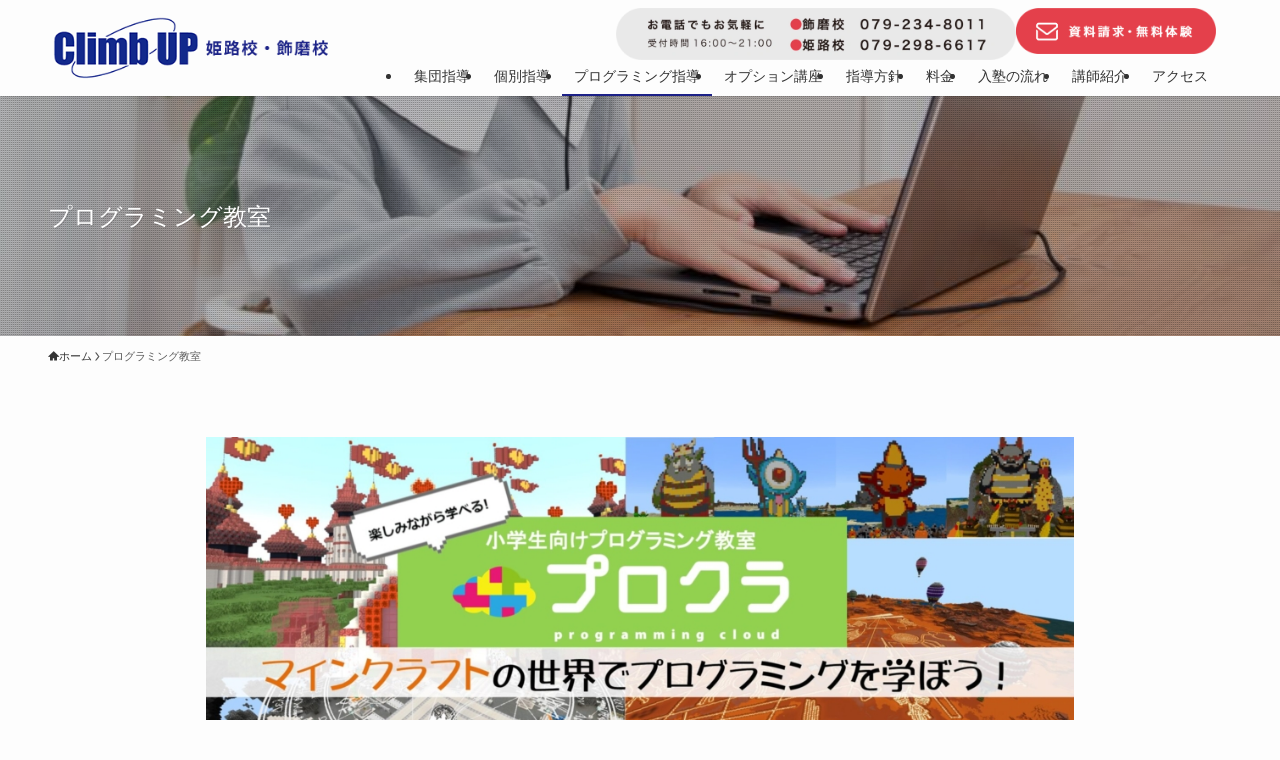

--- FILE ---
content_type: text/html; charset=UTF-8
request_url: https://climb-up.jp/programing/
body_size: 23226
content:
<!DOCTYPE html>
<html lang="ja" data-loaded="false" data-scrolled="false" data-spmenu="closed">
<head>
<meta charset="utf-8">
<meta name="format-detection" content="telephone=no">
<meta http-equiv="X-UA-Compatible" content="IE=edge">
<meta name="viewport" content="width=device-width, viewport-fit=cover">
<meta name="thumbnail" content="https://climb-up.jp/wp-content/themes/swell_child/img/top2.jpg" />

<title>小学生・子供向けプログラミング教室｜姫路市の学習塾クライムアップ</title>
<meta name='robots' content='max-image-preview:large' />
<link rel='dns-prefetch' href='//cdn.jsdelivr.net' />

<!-- SEO SIMPLE PACK 3.6.2 -->
<meta name="description" content="マインクラフトを楽しみながら学べる小学生・子供向けプログラミング教室。創造性と表現力を育みます。">
<link rel="canonical" href="https://climb-up.jp/programing/">
<meta property="og:locale" content="ja_JP">
<meta property="og:type" content="article">
<meta property="og:image" content="http://climb-up.jp/wp-content/uploads/2022/12/f155643c6824282c25d719b97abd76c4.jpg">
<meta property="og:title" content="小学生・子供向けプログラミング教室｜姫路市の学習塾クライムアップ">
<meta property="og:description" content="マインクラフトを楽しみながら学べる小学生・子供向けプログラミング教室。創造性と表現力を育みます。">
<meta property="og:url" content="https://climb-up.jp/programing/">
<meta property="og:site_name" content="学習塾クライムアップ">
<meta name="twitter:card" content="summary_large_image">
<!-- / SEO SIMPLE PACK -->

<style id='wp-img-auto-sizes-contain-inline-css' type='text/css'>
img:is([sizes=auto i],[sizes^="auto," i]){contain-intrinsic-size:3000px 1500px}
/*# sourceURL=wp-img-auto-sizes-contain-inline-css */
</style>
<style id='wp-block-library-inline-css' type='text/css'>
:root{--wp-block-synced-color:#7a00df;--wp-block-synced-color--rgb:122,0,223;--wp-bound-block-color:var(--wp-block-synced-color);--wp-editor-canvas-background:#ddd;--wp-admin-theme-color:#007cba;--wp-admin-theme-color--rgb:0,124,186;--wp-admin-theme-color-darker-10:#006ba1;--wp-admin-theme-color-darker-10--rgb:0,107,160.5;--wp-admin-theme-color-darker-20:#005a87;--wp-admin-theme-color-darker-20--rgb:0,90,135;--wp-admin-border-width-focus:2px}@media (min-resolution:192dpi){:root{--wp-admin-border-width-focus:1.5px}}.wp-element-button{cursor:pointer}:root .has-very-light-gray-background-color{background-color:#eee}:root .has-very-dark-gray-background-color{background-color:#313131}:root .has-very-light-gray-color{color:#eee}:root .has-very-dark-gray-color{color:#313131}:root .has-vivid-green-cyan-to-vivid-cyan-blue-gradient-background{background:linear-gradient(135deg,#00d084,#0693e3)}:root .has-purple-crush-gradient-background{background:linear-gradient(135deg,#34e2e4,#4721fb 50%,#ab1dfe)}:root .has-hazy-dawn-gradient-background{background:linear-gradient(135deg,#faaca8,#dad0ec)}:root .has-subdued-olive-gradient-background{background:linear-gradient(135deg,#fafae1,#67a671)}:root .has-atomic-cream-gradient-background{background:linear-gradient(135deg,#fdd79a,#004a59)}:root .has-nightshade-gradient-background{background:linear-gradient(135deg,#330968,#31cdcf)}:root .has-midnight-gradient-background{background:linear-gradient(135deg,#020381,#2874fc)}:root{--wp--preset--font-size--normal:16px;--wp--preset--font-size--huge:42px}.has-regular-font-size{font-size:1em}.has-larger-font-size{font-size:2.625em}.has-normal-font-size{font-size:var(--wp--preset--font-size--normal)}.has-huge-font-size{font-size:var(--wp--preset--font-size--huge)}.has-text-align-center{text-align:center}.has-text-align-left{text-align:left}.has-text-align-right{text-align:right}.has-fit-text{white-space:nowrap!important}#end-resizable-editor-section{display:none}.aligncenter{clear:both}.items-justified-left{justify-content:flex-start}.items-justified-center{justify-content:center}.items-justified-right{justify-content:flex-end}.items-justified-space-between{justify-content:space-between}.screen-reader-text{border:0;clip-path:inset(50%);height:1px;margin:-1px;overflow:hidden;padding:0;position:absolute;width:1px;word-wrap:normal!important}.screen-reader-text:focus{background-color:#ddd;clip-path:none;color:#444;display:block;font-size:1em;height:auto;left:5px;line-height:normal;padding:15px 23px 14px;text-decoration:none;top:5px;width:auto;z-index:100000}html :where(.has-border-color){border-style:solid}html :where([style*=border-top-color]){border-top-style:solid}html :where([style*=border-right-color]){border-right-style:solid}html :where([style*=border-bottom-color]){border-bottom-style:solid}html :where([style*=border-left-color]){border-left-style:solid}html :where([style*=border-width]){border-style:solid}html :where([style*=border-top-width]){border-top-style:solid}html :where([style*=border-right-width]){border-right-style:solid}html :where([style*=border-bottom-width]){border-bottom-style:solid}html :where([style*=border-left-width]){border-left-style:solid}html :where(img[class*=wp-image-]){height:auto;max-width:100%}:where(figure){margin:0 0 1em}html :where(.is-position-sticky){--wp-admin--admin-bar--position-offset:var(--wp-admin--admin-bar--height,0px)}@media screen and (max-width:600px){html :where(.is-position-sticky){--wp-admin--admin-bar--position-offset:0px}}

/*# sourceURL=wp-block-library-inline-css */
</style><style id='wp-block-heading-inline-css' type='text/css'>
h1:where(.wp-block-heading).has-background,h2:where(.wp-block-heading).has-background,h3:where(.wp-block-heading).has-background,h4:where(.wp-block-heading).has-background,h5:where(.wp-block-heading).has-background,h6:where(.wp-block-heading).has-background{padding:1.25em 2.375em}h1.has-text-align-left[style*=writing-mode]:where([style*=vertical-lr]),h1.has-text-align-right[style*=writing-mode]:where([style*=vertical-rl]),h2.has-text-align-left[style*=writing-mode]:where([style*=vertical-lr]),h2.has-text-align-right[style*=writing-mode]:where([style*=vertical-rl]),h3.has-text-align-left[style*=writing-mode]:where([style*=vertical-lr]),h3.has-text-align-right[style*=writing-mode]:where([style*=vertical-rl]),h4.has-text-align-left[style*=writing-mode]:where([style*=vertical-lr]),h4.has-text-align-right[style*=writing-mode]:where([style*=vertical-rl]),h5.has-text-align-left[style*=writing-mode]:where([style*=vertical-lr]),h5.has-text-align-right[style*=writing-mode]:where([style*=vertical-rl]),h6.has-text-align-left[style*=writing-mode]:where([style*=vertical-lr]),h6.has-text-align-right[style*=writing-mode]:where([style*=vertical-rl]){rotate:180deg}
/*# sourceURL=https://climb-up.jp/wp-includes/blocks/heading/style.min.css */
</style>
<style id='wp-block-image-inline-css' type='text/css'>
.wp-block-image>a,.wp-block-image>figure>a{display:inline-block}.wp-block-image img{box-sizing:border-box;height:auto;max-width:100%;vertical-align:bottom}@media not (prefers-reduced-motion){.wp-block-image img.hide{visibility:hidden}.wp-block-image img.show{animation:show-content-image .4s}}.wp-block-image[style*=border-radius] img,.wp-block-image[style*=border-radius]>a{border-radius:inherit}.wp-block-image.has-custom-border img{box-sizing:border-box}.wp-block-image.aligncenter{text-align:center}.wp-block-image.alignfull>a,.wp-block-image.alignwide>a{width:100%}.wp-block-image.alignfull img,.wp-block-image.alignwide img{height:auto;width:100%}.wp-block-image .aligncenter,.wp-block-image .alignleft,.wp-block-image .alignright,.wp-block-image.aligncenter,.wp-block-image.alignleft,.wp-block-image.alignright{display:table}.wp-block-image .aligncenter>figcaption,.wp-block-image .alignleft>figcaption,.wp-block-image .alignright>figcaption,.wp-block-image.aligncenter>figcaption,.wp-block-image.alignleft>figcaption,.wp-block-image.alignright>figcaption{caption-side:bottom;display:table-caption}.wp-block-image .alignleft{float:left;margin:.5em 1em .5em 0}.wp-block-image .alignright{float:right;margin:.5em 0 .5em 1em}.wp-block-image .aligncenter{margin-left:auto;margin-right:auto}.wp-block-image :where(figcaption){margin-bottom:1em;margin-top:.5em}.wp-block-image.is-style-circle-mask img{border-radius:9999px}@supports ((-webkit-mask-image:none) or (mask-image:none)) or (-webkit-mask-image:none){.wp-block-image.is-style-circle-mask img{border-radius:0;-webkit-mask-image:url('data:image/svg+xml;utf8,<svg viewBox="0 0 100 100" xmlns="http://www.w3.org/2000/svg"><circle cx="50" cy="50" r="50"/></svg>');mask-image:url('data:image/svg+xml;utf8,<svg viewBox="0 0 100 100" xmlns="http://www.w3.org/2000/svg"><circle cx="50" cy="50" r="50"/></svg>');mask-mode:alpha;-webkit-mask-position:center;mask-position:center;-webkit-mask-repeat:no-repeat;mask-repeat:no-repeat;-webkit-mask-size:contain;mask-size:contain}}:root :where(.wp-block-image.is-style-rounded img,.wp-block-image .is-style-rounded img){border-radius:9999px}.wp-block-image figure{margin:0}.wp-lightbox-container{display:flex;flex-direction:column;position:relative}.wp-lightbox-container img{cursor:zoom-in}.wp-lightbox-container img:hover+button{opacity:1}.wp-lightbox-container button{align-items:center;backdrop-filter:blur(16px) saturate(180%);background-color:#5a5a5a40;border:none;border-radius:4px;cursor:zoom-in;display:flex;height:20px;justify-content:center;opacity:0;padding:0;position:absolute;right:16px;text-align:center;top:16px;width:20px;z-index:100}@media not (prefers-reduced-motion){.wp-lightbox-container button{transition:opacity .2s ease}}.wp-lightbox-container button:focus-visible{outline:3px auto #5a5a5a40;outline:3px auto -webkit-focus-ring-color;outline-offset:3px}.wp-lightbox-container button:hover{cursor:pointer;opacity:1}.wp-lightbox-container button:focus{opacity:1}.wp-lightbox-container button:focus,.wp-lightbox-container button:hover,.wp-lightbox-container button:not(:hover):not(:active):not(.has-background){background-color:#5a5a5a40;border:none}.wp-lightbox-overlay{box-sizing:border-box;cursor:zoom-out;height:100vh;left:0;overflow:hidden;position:fixed;top:0;visibility:hidden;width:100%;z-index:100000}.wp-lightbox-overlay .close-button{align-items:center;cursor:pointer;display:flex;justify-content:center;min-height:40px;min-width:40px;padding:0;position:absolute;right:calc(env(safe-area-inset-right) + 16px);top:calc(env(safe-area-inset-top) + 16px);z-index:5000000}.wp-lightbox-overlay .close-button:focus,.wp-lightbox-overlay .close-button:hover,.wp-lightbox-overlay .close-button:not(:hover):not(:active):not(.has-background){background:none;border:none}.wp-lightbox-overlay .lightbox-image-container{height:var(--wp--lightbox-container-height);left:50%;overflow:hidden;position:absolute;top:50%;transform:translate(-50%,-50%);transform-origin:top left;width:var(--wp--lightbox-container-width);z-index:9999999999}.wp-lightbox-overlay .wp-block-image{align-items:center;box-sizing:border-box;display:flex;height:100%;justify-content:center;margin:0;position:relative;transform-origin:0 0;width:100%;z-index:3000000}.wp-lightbox-overlay .wp-block-image img{height:var(--wp--lightbox-image-height);min-height:var(--wp--lightbox-image-height);min-width:var(--wp--lightbox-image-width);width:var(--wp--lightbox-image-width)}.wp-lightbox-overlay .wp-block-image figcaption{display:none}.wp-lightbox-overlay button{background:none;border:none}.wp-lightbox-overlay .scrim{background-color:#fff;height:100%;opacity:.9;position:absolute;width:100%;z-index:2000000}.wp-lightbox-overlay.active{visibility:visible}@media not (prefers-reduced-motion){.wp-lightbox-overlay.active{animation:turn-on-visibility .25s both}.wp-lightbox-overlay.active img{animation:turn-on-visibility .35s both}.wp-lightbox-overlay.show-closing-animation:not(.active){animation:turn-off-visibility .35s both}.wp-lightbox-overlay.show-closing-animation:not(.active) img{animation:turn-off-visibility .25s both}.wp-lightbox-overlay.zoom.active{animation:none;opacity:1;visibility:visible}.wp-lightbox-overlay.zoom.active .lightbox-image-container{animation:lightbox-zoom-in .4s}.wp-lightbox-overlay.zoom.active .lightbox-image-container img{animation:none}.wp-lightbox-overlay.zoom.active .scrim{animation:turn-on-visibility .4s forwards}.wp-lightbox-overlay.zoom.show-closing-animation:not(.active){animation:none}.wp-lightbox-overlay.zoom.show-closing-animation:not(.active) .lightbox-image-container{animation:lightbox-zoom-out .4s}.wp-lightbox-overlay.zoom.show-closing-animation:not(.active) .lightbox-image-container img{animation:none}.wp-lightbox-overlay.zoom.show-closing-animation:not(.active) .scrim{animation:turn-off-visibility .4s forwards}}@keyframes show-content-image{0%{visibility:hidden}99%{visibility:hidden}to{visibility:visible}}@keyframes turn-on-visibility{0%{opacity:0}to{opacity:1}}@keyframes turn-off-visibility{0%{opacity:1;visibility:visible}99%{opacity:0;visibility:visible}to{opacity:0;visibility:hidden}}@keyframes lightbox-zoom-in{0%{transform:translate(calc((-100vw + var(--wp--lightbox-scrollbar-width))/2 + var(--wp--lightbox-initial-left-position)),calc(-50vh + var(--wp--lightbox-initial-top-position))) scale(var(--wp--lightbox-scale))}to{transform:translate(-50%,-50%) scale(1)}}@keyframes lightbox-zoom-out{0%{transform:translate(-50%,-50%) scale(1);visibility:visible}99%{visibility:visible}to{transform:translate(calc((-100vw + var(--wp--lightbox-scrollbar-width))/2 + var(--wp--lightbox-initial-left-position)),calc(-50vh + var(--wp--lightbox-initial-top-position))) scale(var(--wp--lightbox-scale));visibility:hidden}}
/*# sourceURL=https://climb-up.jp/wp-includes/blocks/image/style.min.css */
</style>
<style id='wp-block-list-inline-css' type='text/css'>
ol,ul{box-sizing:border-box}:root :where(.wp-block-list.has-background){padding:1.25em 2.375em}
/*# sourceURL=https://climb-up.jp/wp-includes/blocks/list/style.min.css */
</style>
<style id='wp-block-media-text-inline-css' type='text/css'>
.wp-block-media-text{box-sizing:border-box;
  /*!rtl:begin:ignore*/direction:ltr;
  /*!rtl:end:ignore*/display:grid;grid-template-columns:50% 1fr;grid-template-rows:auto}.wp-block-media-text.has-media-on-the-right{grid-template-columns:1fr 50%}.wp-block-media-text.is-vertically-aligned-top>.wp-block-media-text__content,.wp-block-media-text.is-vertically-aligned-top>.wp-block-media-text__media{align-self:start}.wp-block-media-text.is-vertically-aligned-center>.wp-block-media-text__content,.wp-block-media-text.is-vertically-aligned-center>.wp-block-media-text__media,.wp-block-media-text>.wp-block-media-text__content,.wp-block-media-text>.wp-block-media-text__media{align-self:center}.wp-block-media-text.is-vertically-aligned-bottom>.wp-block-media-text__content,.wp-block-media-text.is-vertically-aligned-bottom>.wp-block-media-text__media{align-self:end}.wp-block-media-text>.wp-block-media-text__media{
  /*!rtl:begin:ignore*/grid-column:1;grid-row:1;
  /*!rtl:end:ignore*/margin:0}.wp-block-media-text>.wp-block-media-text__content{direction:ltr;
  /*!rtl:begin:ignore*/grid-column:2;grid-row:1;
  /*!rtl:end:ignore*/padding:0 8%;word-break:break-word}.wp-block-media-text.has-media-on-the-right>.wp-block-media-text__media{
  /*!rtl:begin:ignore*/grid-column:2;grid-row:1
  /*!rtl:end:ignore*/}.wp-block-media-text.has-media-on-the-right>.wp-block-media-text__content{
  /*!rtl:begin:ignore*/grid-column:1;grid-row:1
  /*!rtl:end:ignore*/}.wp-block-media-text__media a{display:block}.wp-block-media-text__media img,.wp-block-media-text__media video{height:auto;max-width:unset;vertical-align:middle;width:100%}.wp-block-media-text.is-image-fill>.wp-block-media-text__media{background-size:cover;height:100%;min-height:250px}.wp-block-media-text.is-image-fill>.wp-block-media-text__media>a{display:block;height:100%}.wp-block-media-text.is-image-fill>.wp-block-media-text__media img{height:1px;margin:-1px;overflow:hidden;padding:0;position:absolute;width:1px;clip:rect(0,0,0,0);border:0}.wp-block-media-text.is-image-fill-element>.wp-block-media-text__media{height:100%;min-height:250px}.wp-block-media-text.is-image-fill-element>.wp-block-media-text__media>a{display:block;height:100%}.wp-block-media-text.is-image-fill-element>.wp-block-media-text__media img{height:100%;object-fit:cover;width:100%}@media (max-width:600px){.wp-block-media-text.is-stacked-on-mobile{grid-template-columns:100%!important}.wp-block-media-text.is-stacked-on-mobile>.wp-block-media-text__media{grid-column:1;grid-row:1}.wp-block-media-text.is-stacked-on-mobile>.wp-block-media-text__content{grid-column:1;grid-row:2}}
/*# sourceURL=https://climb-up.jp/wp-includes/blocks/media-text/style.min.css */
</style>
<style id='wp-block-columns-inline-css' type='text/css'>
.wp-block-columns{box-sizing:border-box;display:flex;flex-wrap:wrap!important}@media (min-width:782px){.wp-block-columns{flex-wrap:nowrap!important}}.wp-block-columns{align-items:normal!important}.wp-block-columns.are-vertically-aligned-top{align-items:flex-start}.wp-block-columns.are-vertically-aligned-center{align-items:center}.wp-block-columns.are-vertically-aligned-bottom{align-items:flex-end}@media (max-width:781px){.wp-block-columns:not(.is-not-stacked-on-mobile)>.wp-block-column{flex-basis:100%!important}}@media (min-width:782px){.wp-block-columns:not(.is-not-stacked-on-mobile)>.wp-block-column{flex-basis:0;flex-grow:1}.wp-block-columns:not(.is-not-stacked-on-mobile)>.wp-block-column[style*=flex-basis]{flex-grow:0}}.wp-block-columns.is-not-stacked-on-mobile{flex-wrap:nowrap!important}.wp-block-columns.is-not-stacked-on-mobile>.wp-block-column{flex-basis:0;flex-grow:1}.wp-block-columns.is-not-stacked-on-mobile>.wp-block-column[style*=flex-basis]{flex-grow:0}:where(.wp-block-columns){margin-bottom:1.75em}:where(.wp-block-columns.has-background){padding:1.25em 2.375em}.wp-block-column{flex-grow:1;min-width:0;overflow-wrap:break-word;word-break:break-word}.wp-block-column.is-vertically-aligned-top{align-self:flex-start}.wp-block-column.is-vertically-aligned-center{align-self:center}.wp-block-column.is-vertically-aligned-bottom{align-self:flex-end}.wp-block-column.is-vertically-aligned-stretch{align-self:stretch}.wp-block-column.is-vertically-aligned-bottom,.wp-block-column.is-vertically-aligned-center,.wp-block-column.is-vertically-aligned-top{width:100%}
/*# sourceURL=https://climb-up.jp/wp-includes/blocks/columns/style.min.css */
</style>
<style id='wp-block-group-inline-css' type='text/css'>
.wp-block-group{box-sizing:border-box}:where(.wp-block-group.wp-block-group-is-layout-constrained){position:relative}
/*# sourceURL=https://climb-up.jp/wp-includes/blocks/group/style.min.css */
</style>
<style id='wp-block-paragraph-inline-css' type='text/css'>
.is-small-text{font-size:.875em}.is-regular-text{font-size:1em}.is-large-text{font-size:2.25em}.is-larger-text{font-size:3em}.has-drop-cap:not(:focus):first-letter{float:left;font-size:8.4em;font-style:normal;font-weight:100;line-height:.68;margin:.05em .1em 0 0;text-transform:uppercase}body.rtl .has-drop-cap:not(:focus):first-letter{float:none;margin-left:.1em}p.has-drop-cap.has-background{overflow:hidden}:root :where(p.has-background){padding:1.25em 2.375em}:where(p.has-text-color:not(.has-link-color)) a{color:inherit}p.has-text-align-left[style*="writing-mode:vertical-lr"],p.has-text-align-right[style*="writing-mode:vertical-rl"]{rotate:180deg}
/*# sourceURL=https://climb-up.jp/wp-includes/blocks/paragraph/style.min.css */
</style>
<style id='global-styles-inline-css' type='text/css'>
:root{--wp--preset--aspect-ratio--square: 1;--wp--preset--aspect-ratio--4-3: 4/3;--wp--preset--aspect-ratio--3-4: 3/4;--wp--preset--aspect-ratio--3-2: 3/2;--wp--preset--aspect-ratio--2-3: 2/3;--wp--preset--aspect-ratio--16-9: 16/9;--wp--preset--aspect-ratio--9-16: 9/16;--wp--preset--color--black: #000;--wp--preset--color--cyan-bluish-gray: #abb8c3;--wp--preset--color--white: #fff;--wp--preset--color--pale-pink: #f78da7;--wp--preset--color--vivid-red: #cf2e2e;--wp--preset--color--luminous-vivid-orange: #ff6900;--wp--preset--color--luminous-vivid-amber: #fcb900;--wp--preset--color--light-green-cyan: #7bdcb5;--wp--preset--color--vivid-green-cyan: #00d084;--wp--preset--color--pale-cyan-blue: #8ed1fc;--wp--preset--color--vivid-cyan-blue: #0693e3;--wp--preset--color--vivid-purple: #9b51e0;--wp--preset--color--swl-main: var(--color_main);--wp--preset--color--swl-main-thin: var(--color_main_thin);--wp--preset--color--swl-gray: var(--color_gray);--wp--preset--color--swl-deep-01: var(--color_deep01);--wp--preset--color--swl-deep-02: var(--color_deep02);--wp--preset--color--swl-deep-03: var(--color_deep03);--wp--preset--color--swl-deep-04: var(--color_deep04);--wp--preset--color--swl-pale-01: var(--color_pale01);--wp--preset--color--swl-pale-02: var(--color_pale02);--wp--preset--color--swl-pale-03: var(--color_pale03);--wp--preset--color--swl-pale-04: var(--color_pale04);--wp--preset--gradient--vivid-cyan-blue-to-vivid-purple: linear-gradient(135deg,rgb(6,147,227) 0%,rgb(155,81,224) 100%);--wp--preset--gradient--light-green-cyan-to-vivid-green-cyan: linear-gradient(135deg,rgb(122,220,180) 0%,rgb(0,208,130) 100%);--wp--preset--gradient--luminous-vivid-amber-to-luminous-vivid-orange: linear-gradient(135deg,rgb(252,185,0) 0%,rgb(255,105,0) 100%);--wp--preset--gradient--luminous-vivid-orange-to-vivid-red: linear-gradient(135deg,rgb(255,105,0) 0%,rgb(207,46,46) 100%);--wp--preset--gradient--very-light-gray-to-cyan-bluish-gray: linear-gradient(135deg,rgb(238,238,238) 0%,rgb(169,184,195) 100%);--wp--preset--gradient--cool-to-warm-spectrum: linear-gradient(135deg,rgb(74,234,220) 0%,rgb(151,120,209) 20%,rgb(207,42,186) 40%,rgb(238,44,130) 60%,rgb(251,105,98) 80%,rgb(254,248,76) 100%);--wp--preset--gradient--blush-light-purple: linear-gradient(135deg,rgb(255,206,236) 0%,rgb(152,150,240) 100%);--wp--preset--gradient--blush-bordeaux: linear-gradient(135deg,rgb(254,205,165) 0%,rgb(254,45,45) 50%,rgb(107,0,62) 100%);--wp--preset--gradient--luminous-dusk: linear-gradient(135deg,rgb(255,203,112) 0%,rgb(199,81,192) 50%,rgb(65,88,208) 100%);--wp--preset--gradient--pale-ocean: linear-gradient(135deg,rgb(255,245,203) 0%,rgb(182,227,212) 50%,rgb(51,167,181) 100%);--wp--preset--gradient--electric-grass: linear-gradient(135deg,rgb(202,248,128) 0%,rgb(113,206,126) 100%);--wp--preset--gradient--midnight: linear-gradient(135deg,rgb(2,3,129) 0%,rgb(40,116,252) 100%);--wp--preset--font-size--small: 0.9em;--wp--preset--font-size--medium: 1.1em;--wp--preset--font-size--large: 1.25em;--wp--preset--font-size--x-large: 42px;--wp--preset--font-size--xs: 0.75em;--wp--preset--font-size--huge: 1.6em;--wp--preset--spacing--20: 0.44rem;--wp--preset--spacing--30: 0.67rem;--wp--preset--spacing--40: 1rem;--wp--preset--spacing--50: 1.5rem;--wp--preset--spacing--60: 2.25rem;--wp--preset--spacing--70: 3.38rem;--wp--preset--spacing--80: 5.06rem;--wp--preset--shadow--natural: 6px 6px 9px rgba(0, 0, 0, 0.2);--wp--preset--shadow--deep: 12px 12px 50px rgba(0, 0, 0, 0.4);--wp--preset--shadow--sharp: 6px 6px 0px rgba(0, 0, 0, 0.2);--wp--preset--shadow--outlined: 6px 6px 0px -3px rgb(255, 255, 255), 6px 6px rgb(0, 0, 0);--wp--preset--shadow--crisp: 6px 6px 0px rgb(0, 0, 0);}:where(.is-layout-flex){gap: 0.5em;}:where(.is-layout-grid){gap: 0.5em;}body .is-layout-flex{display: flex;}.is-layout-flex{flex-wrap: wrap;align-items: center;}.is-layout-flex > :is(*, div){margin: 0;}body .is-layout-grid{display: grid;}.is-layout-grid > :is(*, div){margin: 0;}:where(.wp-block-columns.is-layout-flex){gap: 2em;}:where(.wp-block-columns.is-layout-grid){gap: 2em;}:where(.wp-block-post-template.is-layout-flex){gap: 1.25em;}:where(.wp-block-post-template.is-layout-grid){gap: 1.25em;}.has-black-color{color: var(--wp--preset--color--black) !important;}.has-cyan-bluish-gray-color{color: var(--wp--preset--color--cyan-bluish-gray) !important;}.has-white-color{color: var(--wp--preset--color--white) !important;}.has-pale-pink-color{color: var(--wp--preset--color--pale-pink) !important;}.has-vivid-red-color{color: var(--wp--preset--color--vivid-red) !important;}.has-luminous-vivid-orange-color{color: var(--wp--preset--color--luminous-vivid-orange) !important;}.has-luminous-vivid-amber-color{color: var(--wp--preset--color--luminous-vivid-amber) !important;}.has-light-green-cyan-color{color: var(--wp--preset--color--light-green-cyan) !important;}.has-vivid-green-cyan-color{color: var(--wp--preset--color--vivid-green-cyan) !important;}.has-pale-cyan-blue-color{color: var(--wp--preset--color--pale-cyan-blue) !important;}.has-vivid-cyan-blue-color{color: var(--wp--preset--color--vivid-cyan-blue) !important;}.has-vivid-purple-color{color: var(--wp--preset--color--vivid-purple) !important;}.has-black-background-color{background-color: var(--wp--preset--color--black) !important;}.has-cyan-bluish-gray-background-color{background-color: var(--wp--preset--color--cyan-bluish-gray) !important;}.has-white-background-color{background-color: var(--wp--preset--color--white) !important;}.has-pale-pink-background-color{background-color: var(--wp--preset--color--pale-pink) !important;}.has-vivid-red-background-color{background-color: var(--wp--preset--color--vivid-red) !important;}.has-luminous-vivid-orange-background-color{background-color: var(--wp--preset--color--luminous-vivid-orange) !important;}.has-luminous-vivid-amber-background-color{background-color: var(--wp--preset--color--luminous-vivid-amber) !important;}.has-light-green-cyan-background-color{background-color: var(--wp--preset--color--light-green-cyan) !important;}.has-vivid-green-cyan-background-color{background-color: var(--wp--preset--color--vivid-green-cyan) !important;}.has-pale-cyan-blue-background-color{background-color: var(--wp--preset--color--pale-cyan-blue) !important;}.has-vivid-cyan-blue-background-color{background-color: var(--wp--preset--color--vivid-cyan-blue) !important;}.has-vivid-purple-background-color{background-color: var(--wp--preset--color--vivid-purple) !important;}.has-black-border-color{border-color: var(--wp--preset--color--black) !important;}.has-cyan-bluish-gray-border-color{border-color: var(--wp--preset--color--cyan-bluish-gray) !important;}.has-white-border-color{border-color: var(--wp--preset--color--white) !important;}.has-pale-pink-border-color{border-color: var(--wp--preset--color--pale-pink) !important;}.has-vivid-red-border-color{border-color: var(--wp--preset--color--vivid-red) !important;}.has-luminous-vivid-orange-border-color{border-color: var(--wp--preset--color--luminous-vivid-orange) !important;}.has-luminous-vivid-amber-border-color{border-color: var(--wp--preset--color--luminous-vivid-amber) !important;}.has-light-green-cyan-border-color{border-color: var(--wp--preset--color--light-green-cyan) !important;}.has-vivid-green-cyan-border-color{border-color: var(--wp--preset--color--vivid-green-cyan) !important;}.has-pale-cyan-blue-border-color{border-color: var(--wp--preset--color--pale-cyan-blue) !important;}.has-vivid-cyan-blue-border-color{border-color: var(--wp--preset--color--vivid-cyan-blue) !important;}.has-vivid-purple-border-color{border-color: var(--wp--preset--color--vivid-purple) !important;}.has-vivid-cyan-blue-to-vivid-purple-gradient-background{background: var(--wp--preset--gradient--vivid-cyan-blue-to-vivid-purple) !important;}.has-light-green-cyan-to-vivid-green-cyan-gradient-background{background: var(--wp--preset--gradient--light-green-cyan-to-vivid-green-cyan) !important;}.has-luminous-vivid-amber-to-luminous-vivid-orange-gradient-background{background: var(--wp--preset--gradient--luminous-vivid-amber-to-luminous-vivid-orange) !important;}.has-luminous-vivid-orange-to-vivid-red-gradient-background{background: var(--wp--preset--gradient--luminous-vivid-orange-to-vivid-red) !important;}.has-very-light-gray-to-cyan-bluish-gray-gradient-background{background: var(--wp--preset--gradient--very-light-gray-to-cyan-bluish-gray) !important;}.has-cool-to-warm-spectrum-gradient-background{background: var(--wp--preset--gradient--cool-to-warm-spectrum) !important;}.has-blush-light-purple-gradient-background{background: var(--wp--preset--gradient--blush-light-purple) !important;}.has-blush-bordeaux-gradient-background{background: var(--wp--preset--gradient--blush-bordeaux) !important;}.has-luminous-dusk-gradient-background{background: var(--wp--preset--gradient--luminous-dusk) !important;}.has-pale-ocean-gradient-background{background: var(--wp--preset--gradient--pale-ocean) !important;}.has-electric-grass-gradient-background{background: var(--wp--preset--gradient--electric-grass) !important;}.has-midnight-gradient-background{background: var(--wp--preset--gradient--midnight) !important;}.has-small-font-size{font-size: var(--wp--preset--font-size--small) !important;}.has-medium-font-size{font-size: var(--wp--preset--font-size--medium) !important;}.has-large-font-size{font-size: var(--wp--preset--font-size--large) !important;}.has-x-large-font-size{font-size: var(--wp--preset--font-size--x-large) !important;}
:where(.wp-block-columns.is-layout-flex){gap: 2em;}:where(.wp-block-columns.is-layout-grid){gap: 2em;}
/*# sourceURL=global-styles-inline-css */
</style>

<link rel='stylesheet' id='swell-icons-css' href='https://climb-up.jp/wp-content/themes/swell/build/css/swell-icons.css?ver=2.16.0' type='text/css' media='all' />
<link rel='stylesheet' id='main_style-css' href='https://climb-up.jp/wp-content/themes/swell/build/css/main.css?ver=2.16.0' type='text/css' media='all' />
<link rel='stylesheet' id='swell_blocks-css' href='https://climb-up.jp/wp-content/themes/swell/build/css/blocks.css?ver=2.16.0' type='text/css' media='all' />
<style id='swell_custom-inline-css' type='text/css'>
:root{--swl-fz--content:4vw;--swl-font_family:"游ゴシック体", "Yu Gothic", YuGothic, "Hiragino Kaku Gothic ProN", "Hiragino Sans", Meiryo, sans-serif;--swl-font_weight:500;--color_main:#1c2187;--color_text:#333;--color_link:#1176d4;--color_htag:#1c2187;--color_bg:#fdfdfd;--color_gradient1:#d8ffff;--color_gradient2:#87e7ff;--color_main_thin:rgba(35, 41, 169, 0.05 );--color_main_dark:rgba(21, 25, 101, 1 );--color_list_check:#1c2187;--color_list_num:#1c2187;--color_list_good:#1c2187;--color_list_triangle:#f4e03a;--color_list_bad:#f36060;--color_faq_q:#d55656;--color_faq_a:#6599b7;--color_icon_good:#3cd250;--color_icon_good_bg:#ecffe9;--color_icon_bad:#4b73eb;--color_icon_bad_bg:#eafaff;--color_icon_info:#f578b4;--color_icon_info_bg:#fff0fa;--color_icon_announce:#ffa537;--color_icon_announce_bg:#fff5f0;--color_icon_pen:#7a7a7a;--color_icon_pen_bg:#f7f7f7;--color_icon_book:#787364;--color_icon_book_bg:#f8f6ef;--color_icon_point:#ffa639;--color_icon_check:#86d67c;--color_icon_batsu:#f36060;--color_icon_hatena:#5295cc;--color_icon_caution:#f7da38;--color_icon_memo:#84878a;--color_deep01:#e44141;--color_deep02:#3d79d5;--color_deep03:#63a84d;--color_deep04:#eeee22;--color_pale01:#fff2f0;--color_pale02:#f3f8fd;--color_pale03:#f1f9ee;--color_pale04:#fdf9ee;--color_mark_blue:#b7e3ff;--color_mark_green:#bdf9c3;--color_mark_yellow:#fcf69f;--color_mark_orange:#ffddbc;--border01:solid 1px var(--color_main);--border02:double 6px var(--color_main);--border03:double 6px #0195d3;--border04:solid 4px var(--color_gray);--card_posts_thumb_ratio:56.25%;--list_posts_thumb_ratio:61.805%;--big_posts_thumb_ratio:56.25%;--thumb_posts_thumb_ratio:61.805%;--blogcard_thumb_ratio:56.25%;--color_header_bg:#fdfdfd;--color_header_text:#333;--color_footer_bg:#fdfdfd;--color_footer_text:#333;--container_size:1200px;--article_size:900px;--logo_size_sp:60px;--logo_size_pc:64px;--logo_size_pcfix:64px;}.swl-cell-bg[data-icon="doubleCircle"]{--cell-icon-color:#ffc977}.swl-cell-bg[data-icon="circle"]{--cell-icon-color:#94e29c}.swl-cell-bg[data-icon="triangle"]{--cell-icon-color:#eeda2f}.swl-cell-bg[data-icon="close"]{--cell-icon-color:#ec9191}.swl-cell-bg[data-icon="hatena"]{--cell-icon-color:#93c9da}.swl-cell-bg[data-icon="check"]{--cell-icon-color:#94e29c}.swl-cell-bg[data-icon="line"]{--cell-icon-color:#9b9b9b}.cap_box[data-colset="col1"]{--capbox-color:#1c2187;--capbox-color--bg:#edf0ff}.cap_box[data-colset="col2"]{--capbox-color:#5fb9f5;--capbox-color--bg:#edf5ff}.cap_box[data-colset="col3"]{--capbox-color:#2fcd90;--capbox-color--bg:#eafaf2}.red_{--the-btn-color:#f74a4a;--the-btn-color2:#ffbc49;--the-solid-shadow: rgba(185, 56, 56, 1 )}.blue_{--the-btn-color:#3790d2;--the-btn-color2:#35eaff;--the-solid-shadow: rgba(41, 108, 158, 1 )}.green_{--the-btn-color:#62d847;--the-btn-color2:#7bf7bd;--the-solid-shadow: rgba(74, 162, 53, 1 )}.is-style-btn_normal{--the-btn-radius:80px}.is-style-btn_solid{--the-btn-radius:80px}.is-style-btn_shiny{--the-btn-radius:80px}.is-style-btn_line{--the-btn-radius:80px}.post_content blockquote{padding:1.5em 2em 1.5em 3em}.post_content blockquote::before{content:"";display:block;width:5px;height:calc(100% - 3em);top:1.5em;left:1.5em;border-left:solid 1px rgba(180,180,180,.75);border-right:solid 1px rgba(180,180,180,.75);}.mark_blue{background:-webkit-linear-gradient(transparent 64%,var(--color_mark_blue) 0%);background:linear-gradient(transparent 64%,var(--color_mark_blue) 0%)}.mark_green{background:-webkit-linear-gradient(transparent 64%,var(--color_mark_green) 0%);background:linear-gradient(transparent 64%,var(--color_mark_green) 0%)}.mark_yellow{background:-webkit-linear-gradient(transparent 64%,var(--color_mark_yellow) 0%);background:linear-gradient(transparent 64%,var(--color_mark_yellow) 0%)}.mark_orange{background:-webkit-linear-gradient(transparent 64%,var(--color_mark_orange) 0%);background:linear-gradient(transparent 64%,var(--color_mark_orange) 0%)}[class*="is-style-icon_"]{color:#333;border-width:0}[class*="is-style-big_icon_"]{border-width:2px;border-style:solid}[data-col="gray"] .c-balloon__text{background:#f7f7f7;border-color:#ccc}[data-col="gray"] .c-balloon__before{border-right-color:#f7f7f7}[data-col="green"] .c-balloon__text{background:#d1f8c2;border-color:#9ddd93}[data-col="green"] .c-balloon__before{border-right-color:#d1f8c2}[data-col="blue"] .c-balloon__text{background:#e2f6ff;border-color:#93d2f0}[data-col="blue"] .c-balloon__before{border-right-color:#e2f6ff}[data-col="red"] .c-balloon__text{background:#ffebeb;border-color:#f48789}[data-col="red"] .c-balloon__before{border-right-color:#ffebeb}[data-col="yellow"] .c-balloon__text{background:#f9f7d2;border-color:#fbe593}[data-col="yellow"] .c-balloon__before{border-right-color:#f9f7d2}.-type-list2 .p-postList__body::after,.-type-big .p-postList__body::after{content: "READ MORE »";}.c-postThumb__cat{background-color:#1c2187;color:#fff;background-image: repeating-linear-gradient(-45deg,rgba(255,255,255,.1),rgba(255,255,255,.1) 6px,transparent 6px,transparent 12px)}.post_content h2:where(:not([class^="swell-block-"]):not(.faq_q):not(.p-postList__title)){background:var(--color_htag);padding:.75em 1em;color:#fff;border-radius:var(--swl-radius--2, 0px)}.post_content h2:where(:not([class^="swell-block-"]):not(.faq_q):not(.p-postList__title))::before{position:absolute;display:block;pointer-events:none}.post_content h3:where(:not([class^="swell-block-"]):not(.faq_q):not(.p-postList__title)){padding:0 .5em .5em}.post_content h3:where(:not([class^="swell-block-"]):not(.faq_q):not(.p-postList__title))::before{content:"";width:100%;height:2px;background: repeating-linear-gradient(90deg, var(--color_htag) 0%, var(--color_htag) 20%, rgba(42, 50, 203, 0.2 ) 90%, rgba(42, 50, 203, 0.2 ) 100%)}.post_content h4:where(:not([class^="swell-block-"]):not(.faq_q):not(.p-postList__title)){padding:0 0 0 16px;border-left:solid 2px var(--color_htag)}.post_content h2.is-style-section_ttl{padding-bottom:.75em}.post_content h2.is-style-section_ttl::after{position:absolute;top:auto;bottom:0;left:calc(50% - 1.25em);right:auto;display:block;width:2.5em;height:1px;border-radius:2px;pointer-events:none;background:currentColor;content:"";background:#1c2187}.post_content h2.is-style-section_ttl.has-text-align-left::after{left:0px;right:auto}.post_content h2.is-style-section_ttl.has-text-align-right::after{left:auto;right:0}.l-header{box-shadow: 0 1px 4px rgba(0,0,0,.12)}.l-header__customBtn{color:#fff;background-color:#1c2187}.c-gnav a::after{background:var(--color_main);width:100%;height:2px;transform:scaleX(0)}.p-spHeadMenu .menu-item.-current{border-bottom-color:var(--color_main)}.c-gnav > li:hover > a::after,.c-gnav > .-current > a::after{transform: scaleX(1)}.c-gnav .sub-menu{color:#333;background:#fff}.l-fixHeader::before{opacity:0.9}#pagetop{border-radius:50%}#fix_bottom_menu{color:#333}#fix_bottom_menu::before{background:#f4f4f4;opacity:0.9}.c-widget__title.-spmenu{padding:.5em .75em;border-radius:var(--swl-radius--2, 0px);background:var(--color_main);color:#fff;}.c-widget__title.-footer{padding:.5em}.c-widget__title.-footer::before{content:"";bottom:0;left:0;width:40%;z-index:1;background:var(--color_main)}.c-widget__title.-footer::after{content:"";bottom:0;left:0;width:100%;background:var(--color_border)}.c-secTitle{border-left:solid 2px var(--color_main);padding:0em .75em}.p-spMenu{color:#333}.p-spMenu__inner::before{background:#fdfdfd;opacity:1}.p-spMenu__overlay{background:#000;opacity:0.6}[class*="page-numbers"]{color:#fff;background-color:#dedede}.l-topTitleArea.c-filterLayer::before{background-color:#000;opacity:0.2;content:""}@media screen and (min-width: 960px){:root{}}@media screen and (max-width: 959px){:root{}.l-header__logo{margin-right:auto}.l-header__inner{-webkit-box-pack:end;-webkit-justify-content:flex-end;justify-content:flex-end}}@media screen and (min-width: 600px){:root{--swl-fz--content:16px;}}@media screen and (max-width: 599px){:root{}}@media (min-width: 1108px) {.alignwide{left:-100px;width:calc(100% + 200px);}}@media (max-width: 1108px) {.-sidebar-off .swell-block-fullWide__inner.l-container .alignwide{left:0px;width:100%;}}.l-fixHeader .l-fixHeader__gnav{order:0}[data-scrolled=true] .l-fixHeader[data-ready]{opacity:1;-webkit-transform:translateY(0)!important;transform:translateY(0)!important;visibility:visible}.-body-solid .l-fixHeader{box-shadow:0 2px 4px var(--swl-color_shadow)}.l-fixHeader__inner{align-items:stretch;color:var(--color_header_text);display:flex;padding-bottom:0;padding-top:0;position:relative;z-index:1}.l-fixHeader__logo{align-items:center;display:flex;line-height:1;margin-right:24px;order:0;padding:16px 0}[data-scrolled=true] #fix_bottom_menu{bottom:0}#fix_bottom_menu{box-shadow:0 0 4px rgba(0,0,0,.1);transition:bottom .4s;width:100%;z-index:100}#fix_bottom_menu:before{display:block;z-index:0}#fix_bottom_menu .menu_list{align-items:center;display:flex;height:50px;justify-content:space-between;padding:2px 0 0;position:relative;z-index:1}#fix_bottom_menu .menu_btn .open_btn{opacity:1;-webkit-transform:scale(1.1);transform:scale(1.1)}#fix_bottom_menu .menu-item{flex:1 1 100%;margin:0;padding:0;text-align:center}#fix_bottom_menu .menu-item a{color:inherit;display:block;line-height:1;text-decoration:none}#fix_bottom_menu .menu-item i{color:inherit;display:block;font-size:20px;height:20px;line-height:20px;text-align:center}#fix_bottom_menu .menu-item i:before{color:inherit;display:inline-block}#fix_bottom_menu span{color:inherit;display:block;font-size:10px;line-height:1;margin-top:4px;width:100%}@media not all and (min-width:960px){#fix_bottom_menu{display:block;padding-bottom:calc(env(safe-area-inset-bottom)*.5)}}.is-style-btn_normal a,.is-style-btn_shiny a{box-shadow:var(--swl-btn_shadow)}.c-shareBtns__btn,.is-style-balloon>.c-tabList .c-tabList__button,.p-snsCta,[class*=page-numbers]{box-shadow:var(--swl-box_shadow)}.p-articleThumb__img,.p-articleThumb__youtube{box-shadow:var(--swl-img_shadow)}.p-pickupBanners__item .c-bannerLink,.p-postList__thumb{box-shadow:0 2px 8px rgba(0,0,0,.1),0 4px 4px -4px rgba(0,0,0,.1)}.p-postList.-w-ranking li:before{background-image:repeating-linear-gradient(-45deg,hsla(0,0%,100%,.1),hsla(0,0%,100%,.1) 6px,transparent 0,transparent 12px);box-shadow:1px 1px 4px rgba(0,0,0,.2)}@media (min-width:960px){.-series .l-header__inner{align-items:stretch;display:flex}.-series .l-header__logo{align-items:center;display:flex;flex-wrap:wrap;margin-right:24px;padding:16px 0}.-series .l-header__logo .c-catchphrase{font-size:13px;padding:4px 0}.-series .c-headLogo{margin-right:16px}.-series-right .l-header__inner{justify-content:space-between}.-series-right .c-gnavWrap{margin-left:auto}.-series-right .w-header{margin-left:12px}.-series-left .w-header{margin-left:auto}}@media (min-width:960px) and (min-width:600px){.-series .c-headLogo{max-width:400px}}.c-gnav .sub-menu a:before,.c-listMenu a:before{-webkit-font-smoothing:antialiased;-moz-osx-font-smoothing:grayscale;font-family:icomoon!important;font-style:normal;font-variant:normal;font-weight:400;line-height:1;text-transform:none}.c-submenuToggleBtn{display:none}.c-listMenu a{padding:.75em 1em .75em 1.5em;transition:padding .25s}.c-listMenu a:hover{padding-left:1.75em;padding-right:.75em}.c-gnav .sub-menu a:before,.c-listMenu a:before{color:inherit;content:"\e921";display:inline-block;left:2px;position:absolute;top:50%;-webkit-transform:translateY(-50%);transform:translateY(-50%);vertical-align:middle}.widget_categories>ul>.cat-item>a,.wp-block-categories-list>li>a{padding-left:1.75em}.c-listMenu .children,.c-listMenu .sub-menu{margin:0}.c-listMenu .children a,.c-listMenu .sub-menu a{font-size:.9em;padding-left:2.5em}.c-listMenu .children a:before,.c-listMenu .sub-menu a:before{left:1em}.c-listMenu .children a:hover,.c-listMenu .sub-menu a:hover{padding-left:2.75em}.c-listMenu .children ul a,.c-listMenu .sub-menu ul a{padding-left:3.25em}.c-listMenu .children ul a:before,.c-listMenu .sub-menu ul a:before{left:1.75em}.c-listMenu .children ul a:hover,.c-listMenu .sub-menu ul a:hover{padding-left:3.5em}.c-gnav li:hover>.sub-menu{opacity:1;visibility:visible}.c-gnav .sub-menu:before{background:inherit;content:"";height:100%;left:0;position:absolute;top:0;width:100%;z-index:0}.c-gnav .sub-menu .sub-menu{left:100%;top:0;z-index:-1}.c-gnav .sub-menu a{padding-left:2em}.c-gnav .sub-menu a:before{left:.5em}.c-gnav .sub-menu a:hover .ttl{left:4px}:root{--color_content_bg:var(--color_bg);}.c-widget__title.-side{padding:.5em}.c-widget__title.-side::before{content:"";bottom:0;left:0;width:40%;z-index:1;background:var(--color_main)}.c-widget__title.-side::after{content:"";bottom:0;left:0;width:100%;background:var(--color_border)}.page.-index-off .w-beforeToc{display:none}@media screen and (min-width: 960px){:root{}}@media screen and (max-width: 959px){:root{}}@media screen and (min-width: 600px){:root{}}@media screen and (max-width: 599px){:root{}}.swell-block-fullWide__inner.l-container{--swl-fw_inner_pad:var(--swl-pad_container,0px)}@media (min-width:960px){.-sidebar-on .l-content .alignfull,.-sidebar-on .l-content .alignwide{left:-16px;width:calc(100% + 32px)}.swell-block-fullWide__inner.l-article{--swl-fw_inner_pad:var(--swl-pad_post_content,0px)}.-sidebar-on .swell-block-fullWide__inner .alignwide{left:0;width:100%}.-sidebar-on .swell-block-fullWide__inner .alignfull{left:calc(0px - var(--swl-fw_inner_pad, 0))!important;margin-left:0!important;margin-right:0!important;width:calc(100% + var(--swl-fw_inner_pad, 0)*2)!important}}.l-topTitleArea{align-items:center;display:flex;margin:0;min-height:11em;overflow:hidden;padding:1.5em 0;position:relative;width:100%}.l-topTitleArea .u-thin{opacity:1}.l-topTitleArea .c-postTitle__date{border-color:#fff}.l-topTitleArea .c-categoryList,.l-topTitleArea .c-tagList{color:#fff}.l-topTitleArea .c-categoryList__link,.l-topTitleArea .c-tagList__link{background:none;color:#fff}.l-topTitleArea .c-categoryList__link{border:1px solid #fff}.l-topTitleArea .c-tagList__link{border-bottom:1px solid #fff;border-radius:0;padding:4px .25em}.l-topTitleArea__body{color:#fff;position:relative;text-shadow:1px 1px 0 rgba(0,0,0,.1);width:100%;z-index:3}@media (min-width:600px){.l-topTitleArea{min-height:240px;padding:1em 0}}.-index-off .p-toc,.swell-toc-placeholder:empty{display:none}.p-toc.-modal{height:100%;margin:0;overflow-y:auto;padding:0}#main_content .p-toc{border-radius:var(--swl-radius--2,0);margin:4em auto;max-width:800px}#sidebar .p-toc{margin-top:-.5em}.p-toc .__pn:before{content:none!important;counter-increment:none}.p-toc .__prev{margin:0 0 1em}.p-toc .__next{margin:1em 0 0}.p-toc.is-omitted:not([data-omit=ct]) [data-level="2"] .p-toc__childList{height:0;margin-bottom:-.5em;visibility:hidden}.p-toc.is-omitted:not([data-omit=nest]){position:relative}.p-toc.is-omitted:not([data-omit=nest]):before{background:linear-gradient(hsla(0,0%,100%,0),var(--color_bg));bottom:5em;content:"";height:4em;left:0;opacity:.75;pointer-events:none;position:absolute;width:100%;z-index:1}.p-toc.is-omitted:not([data-omit=nest]):after{background:var(--color_bg);bottom:0;content:"";height:5em;left:0;opacity:.75;position:absolute;width:100%;z-index:1}.p-toc.is-omitted:not([data-omit=nest]) .__next,.p-toc.is-omitted:not([data-omit=nest]) [data-omit="1"]{display:none}.p-toc .p-toc__expandBtn{background-color:#f7f7f7;border:rgba(0,0,0,.2);border-radius:5em;box-shadow:0 0 0 1px #bbb;color:#333;display:block;font-size:14px;line-height:1.5;margin:.75em auto 0;min-width:6em;padding:.5em 1em;position:relative;transition:box-shadow .25s;z-index:2}.p-toc[data-omit=nest] .p-toc__expandBtn{display:inline-block;font-size:13px;margin:0 0 0 1.25em;padding:.5em .75em}.p-toc:not([data-omit=nest]) .p-toc__expandBtn:after,.p-toc:not([data-omit=nest]) .p-toc__expandBtn:before{border-top-color:inherit;border-top-style:dotted;border-top-width:3px;content:"";display:block;height:1px;position:absolute;top:calc(50% - 1px);transition:border-color .25s;width:100%;width:22px}.p-toc:not([data-omit=nest]) .p-toc__expandBtn:before{right:calc(100% + 1em)}.p-toc:not([data-omit=nest]) .p-toc__expandBtn:after{left:calc(100% + 1em)}.p-toc.is-expanded .p-toc__expandBtn{border-color:transparent}.p-toc__ttl{display:block;font-size:1.2em;line-height:1;position:relative;text-align:center}.p-toc__ttl:before{content:"\e918";display:inline-block;font-family:icomoon;margin-right:.5em;padding-bottom:2px;vertical-align:middle}#index_modal .p-toc__ttl{margin-bottom:.5em}.p-toc__list li{line-height:1.6}.p-toc__list>li+li{margin-top:.5em}.p-toc__list .p-toc__childList{padding-left:.5em}.p-toc__list [data-level="3"]{font-size:.9em}.p-toc__list .mininote{display:none}.post_content .p-toc__list{padding-left:0}#sidebar .p-toc__list{margin-bottom:0}#sidebar .p-toc__list .p-toc__childList{padding-left:0}.p-toc__link{color:inherit;font-size:inherit;text-decoration:none}.p-toc__link:hover{opacity:.8}.p-toc.-double{background:var(--color_gray);background:linear-gradient(-45deg,transparent 25%,var(--color_gray) 25%,var(--color_gray) 50%,transparent 50%,transparent 75%,var(--color_gray) 75%,var(--color_gray));background-clip:padding-box;background-size:4px 4px;border-bottom:4px double var(--color_border);border-top:4px double var(--color_border);padding:1.5em 1em 1em}.p-toc.-double .p-toc__ttl{margin-bottom:.75em}@media (min-width:960px){#main_content .p-toc{width:92%}}@media (hover:hover){.p-toc .p-toc__expandBtn:hover{border-color:transparent;box-shadow:0 0 0 2px currentcolor}}@media (min-width:600px){.p-toc.-double{padding:2em}}
/*# sourceURL=swell_custom-inline-css */
</style>
<link rel='stylesheet' id='swell-parts/footer-css' href='https://climb-up.jp/wp-content/themes/swell/build/css/modules/parts/footer.css?ver=2.16.0' type='text/css' media='all' />
<link rel='stylesheet' id='swell-page/page-css' href='https://climb-up.jp/wp-content/themes/swell/build/css/modules/page/page.css?ver=2.16.0' type='text/css' media='all' />
<style id='classic-theme-styles-inline-css' type='text/css'>
/*! This file is auto-generated */
.wp-block-button__link{color:#fff;background-color:#32373c;border-radius:9999px;box-shadow:none;text-decoration:none;padding:calc(.667em + 2px) calc(1.333em + 2px);font-size:1.125em}.wp-block-file__button{background:#32373c;color:#fff;text-decoration:none}
/*# sourceURL=/wp-includes/css/classic-themes.min.css */
</style>
<link rel='stylesheet' id='contact-form-7-css' href='https://climb-up.jp/wp-content/plugins/contact-form-7/includes/css/styles.css?ver=6.1.4' type='text/css' media='all' />
<link rel='stylesheet' id='slick-core-css' href='https://cdn.jsdelivr.net/npm/slick-carousel@1.8.1/slick/slick.css?ver=1.8.1' type='text/css' media='all' />
<link rel='stylesheet' id='slick-theme-css' href='https://cdn.jsdelivr.net/npm/slick-carousel@1.8.1/slick/slick-theme.css?ver=1.8.1' type='text/css' media='all' />
<link rel='stylesheet' id='child_style-css' href='https://climb-up.jp/wp-content/themes/swell_child/style.css?ver=20251103114708' type='text/css' media='all' />
<link rel='stylesheet' id='top-css' href='https://climb-up.jp/wp-content/themes/swell_child/css/d8_style.css?ver=20251103114708' type='text/css' media='all' />

<noscript><link href="https://climb-up.jp/wp-content/themes/swell/build/css/noscript.css" rel="stylesheet"></noscript>
<link rel="https://api.w.org/" href="https://climb-up.jp/wp-json/" /><link rel="alternate" title="JSON" type="application/json" href="https://climb-up.jp/wp-json/wp/v2/pages/2617" /><link rel='shortlink' href='https://climb-up.jp/?p=2617' />
<!-- Markup (JSON-LD) structured in schema.org ver.4.8.1 START -->
<script type="application/ld+json">
{
    "@context": "https://schema.org",
    "@type": "BreadcrumbList",
    "itemListElement": [
        {
            "@type": "ListItem",
            "position": 1,
            "item": {
                "@id": "https://climb-up.jp",
                "name": "TOP"
            }
        },
        {
            "@type": "ListItem",
            "position": 2,
            "item": {
                "@id": "https://climb-up.jp/programing/",
                "name": "プログラミング教室"
            }
        }
    ]
}
</script>
<script type="application/ld+json">
{
    "@context": "https://schema.org",
    "@type": "WebSite",
    "name": "学習塾クライムアップ",
    "alternateName": "",
    "url": "https://climb-up.jp/"
}
</script>
<!-- Markup (JSON-LD) structured in schema.org END -->
<link rel="icon" href="https://climb-up.jp/wp-content/uploads/2023/01/favicon-c-150x150.png" sizes="32x32" />
<link rel="icon" href="https://climb-up.jp/wp-content/uploads/2023/01/favicon-c.png" sizes="192x192" />
<link rel="apple-touch-icon" href="https://climb-up.jp/wp-content/uploads/2023/01/favicon-c.png" />
<meta name="msapplication-TileImage" content="https://climb-up.jp/wp-content/uploads/2023/01/favicon-c.png" />
		<style type="text/css" id="wp-custom-css">
			.skew{transform:skew(-5deg);}
.ib{display:inline-block;}
.u-flex{display:flex;}
/* SP版で左揃え */
@media (max-width:600px){
  .sp_align-left{
	  text-align:left;
  }
/* Android用	 */
	p{
		max-height:100%;
	}
}

/* お問い合わせ強調 */
.header-contact a{
	line-height:1.1;
  background: linear-gradient(135deg, #1c2187, #0095d3) ;
	color:#fff;
	padding: .4rem 1rem;
	margin-left:1rem;
	font-weight:bold;
	transition: opacity .3s ,	box-shadow .3s;
}
.header-contact a:hover{
	opacity:.7;
	box-shadow:0 4px 10px rgba(0,0,0,.2);
  background: linear-gradient(135deg, #1c2187, #0095d3) ;
	
}

.c-gnav {
  padding:3rem 0 0;
}
#fix_header .c-gnav{
  padding:1rem 0;
}
/* 右上CONTACT改行防止 */
.c-iconBtn__label{
	text-align:center;
  white-space: nowrap;	
	transform: scale(.85);
}
/* ヘッダー電話 */
@media screen and (min-width:960px){
	#header .wp-block-columns,
	#fix_header .wp-block-columns{
		position:absolute;
		top:.5rem;
		right:1rem;
		width:600px;
		white-space:nowrap;
	}
	
	#fix_header .c-gnav,
	.c-gnav {
    padding: 3.5rem 0 0;
  }
	.w-header {
		position:relative;
	}
	.header-balloon .c-balloon__body{
		padding: 0 0 0 24px;
	}
	.header-balloon .c-balloon__text {
    padding: .2em .4em;
    line-height: 1.4;
    border-radius: 4px;
		text-align:center;
  }
}
/* フッターウィジェット */
.footer-widget-school{
	line-height:2.2;
	text-align:center;
	display:flex;
	flex-direction:column;
	align-items:center;
}
.footer-widget-school .button{
	  text-decoration: none;
    color: #fff;
    display: flex;
    flex-direction: column;
    align-items: center;
    line-height: 1.7;
    padding: 0.3rem 0 .3rem 1rem;
    border-radius: 40px;
	margin:.8rem auto;
	position:relative;
  max-width: 220px;
	font-weight:bold;
	text-shadow:0 0 2px rgba(0,0,0,.8);
}
.button-blue{
  background: #1c2187;
}
.button-cyan{
	background:#0195d3;
}

.footer-widget-school .button::before{
	font-family: icomoon!important;
  content:'\e942';
	position:absolute;
	top:53%;
	left:1.5rem;
	font-size: 1.5rem;
	transform: translateY(-50%);
}
@media screen and (min-width:1200px){
  .footer-widget-school{
  	text-align:left;
  	display:flex;
	  flex-direction:row;
		align-items: flex-start;
		justify-content: space-around;
  }
	.footer-widget-text{
    padding: 0 1rem 1rem 1rem;
		max-width:285px;
	}
	.footer-widget-school .button{
		margin-top:0;
	}
	.footer-widget-text .access,.footer-widget-text .time{
		line-height:1.85;
		    letter-spacing: 0.2px;
    font-feature-settings: 'palt';
	}
}
@media screen and (max-width:600px){
	.footer-widget-school .button::before {
    left: 14%;
  }
	.footer-widget-school .button {
    max-width: 52vw;
		min-width: 200px;
  }
	.l-footer__nav{
		margin-bottom:3em;
	}
}
/* TOP 見出し装飾 */
.textwidget .is-style-section_ttl small,
.home .post_content .is-style-section_ttl small,
.skew-grad{
	width: fit-content;
	margin: 0 auto;
    background: linear-gradient(135deg, #1c2187, #0095d3) !important;
    background-clip: border-box !important;
    color: #00348B !important;
    -webkit-background-clip: text !important;
    -webkit-text-fill-color: transparent !important;
	text-fill-color: transparent !important;
	transform:skew(-4deg);
	font-weight: 700;
	letter-spacing:1px;
}
.post_content h2.is-style-section_ttl::after{
	height:2px;
background: linear-gradient(135deg, #1c2187, #0095d3) !important;
}
/* メニュー */
#fix_bottom_menu .menu-item .icon-line{
color: #00c300;
}
#fix_bottom_menu .menu-item {
border-right: 1px solid #ddd;
}
/* 改行させない */
.u-wsNowrap{
  white-space: nowrap;
}
/* センター揃え */
.u-justifyContent-c{
  justify-content:center;
}		</style>
		
<link rel="stylesheet" href="https://climb-up.jp/wp-content/themes/swell/build/css/print.css" media="print" >
<style id="swell_custom_css">figcaption{
    text-align:left !important;
    padding-left:10ch !important;
}
@media screen and (max-width:960px) { 
        figcaption{
        padding-left:0 !important;
    }
}
@media screen and (max-width:480px) { 
    tbody{
        font-size:12px;
    }
}
.u-obf-cover{
  object-position: 0 90%;
}

@media screen and (min-width: 480px){
  .main-content .wp-block-media-text{
    height: 10em;
  }
  .main-content .wp-block-media-text .wp-block-media-text__media{
    min-height: auto;
  }
 }
.swell-block-step__number{
  font-weight: bold;
}
.position-center{
  width: 100%!important;
  left: 0!important;
}
.is-style-check_list li:before{
  padding-top: 0.3em;
}
@media (max-width:960px){
  table{
    width: 100%!important;
  }
}</style>

<!-- Google Tag Manager -->
<script>(function(w,d,s,l,i){w[l]=w[l]||[];w[l].push({'gtm.start':
new Date().getTime(),event:'gtm.js'});var f=d.getElementsByTagName(s)[0],
j=d.createElement(s),dl=l!='dataLayer'?'&l='+l:'';j.async=true;j.src=
'https://www.googletagmanager.com/gtm.js?id='+i+dl;f.parentNode.insertBefore(j,f);
})(window,document,'script','dataLayer','GTM-MWLTNL5');</script>
<!-- End Google Tag Manager -->

<script type="text/javascript">
  window.dataLayer = window.dataLayer || [];
  dataLayer.push({
    'event':'this-is-page'
  });
</script>
</head>
<body>
<!-- Google Tag Manager (noscript) -->
<noscript><iframe src="https://www.googletagmanager.com/ns.html?id=GTM-MWLTNL5"
height="0" width="0" style="display:none;visibility:hidden"></iframe></noscript>
<!-- End Google Tag Manager (noscript) -->
<div id="body_wrap" class="wp-singular page-template-default page page-id-2617 wp-theme-swell wp-child-theme-swell_child -body-solid -index-off -sidebar-off -frame-off id_2617" >
<div id="sp_menu" class="p-spMenu -right">
	<div class="p-spMenu__inner">
		<div class="p-spMenu__closeBtn">
			<button class="c-iconBtn -menuBtn c-plainBtn" data-onclick="toggleMenu" aria-label="メニューを閉じる">
				<i class="c-iconBtn__icon icon-close-thin"></i>
			</button>
		</div>
		<div class="p-spMenu__body">
			<div class="c-widget__title -spmenu">
				MENU			</div>
			<div class="p-spMenu__nav">
				<ul class="c-spnav c-listMenu"><li class="menu-item menu-item-type-post_type menu-item-object-page menu-item-1817"><a href="https://climb-up.jp/group/">集団指導</a></li>
<li class="menu-item menu-item-type-post_type menu-item-object-page menu-item-4224"><a href="https://climb-up.jp/individual/">個別指導</a></li>
<li class="menu-item menu-item-type-post_type menu-item-object-page current-menu-item page_item page-item-2617 current_page_item menu-item-2754"><a href="https://climb-up.jp/programing/" aria-current="page">プログラミング指導</a></li>
<li class="menu-item menu-item-type-post_type menu-item-object-page menu-item-1819"><a href="https://climb-up.jp/option/">オプション講座</a></li>
<li class="menu-item menu-item-type-post_type menu-item-object-page menu-item-46"><a href="https://climb-up.jp/features/">指導方針</a></li>
<li class="menu-item menu-item-type-post_type menu-item-object-page menu-item-2753"><a href="https://climb-up.jp/price/">料金</a></li>
<li class="menu-item menu-item-type-post_type menu-item-object-page menu-item-48"><a href="https://climb-up.jp/flow/">入塾の流れ</a></li>
<li class="menu-item menu-item-type-post_type menu-item-object-page menu-item-50"><a href="https://climb-up.jp/teachers/">講師紹介</a></li>
<li class="menu-item menu-item-type-custom menu-item-object-custom menu-item-home menu-item-4031"><a href="https://climb-up.jp/#footer">アクセス</a></li>
</ul>			</div>
					</div>
	</div>
	<div class="p-spMenu__overlay c-overlay" data-onclick="toggleMenu"></div>
</div>
<header id="header" class="l-header -series -series-right" data-spfix="1">
		<div class="l-header__inner l-container">
		<div class="l-header__logo">
			<div class="c-headLogo -img"><a href="https://climb-up.jp/" title="学習塾クライムアップ" class="c-headLogo__link" rel="home"><img src="https://climb-up.jp/wp-content/themes/swell_child/img/logo_head.png" alt="学習塾クライムアップ" class="c-headLogo__img" decoding="async"></a></div>					</div>
		<nav id="gnav" class="l-header__gnav c-gnavWrap">
					<ul class="c-gnav">
			<li class="menu-item menu-item-type-post_type menu-item-object-page menu-item-1817"><a href="https://climb-up.jp/group/"><span class="ttl">集団指導</span></a></li>
<li class="menu-item menu-item-type-post_type menu-item-object-page menu-item-4224"><a href="https://climb-up.jp/individual/"><span class="ttl">個別指導</span></a></li>
<li class="menu-item menu-item-type-post_type menu-item-object-page current-menu-item page_item page-item-2617 current_page_item menu-item-2754"><a href="https://climb-up.jp/programing/" aria-current="page"><span class="ttl">プログラミング指導</span></a></li>
<li class="menu-item menu-item-type-post_type menu-item-object-page menu-item-1819"><a href="https://climb-up.jp/option/"><span class="ttl">オプション講座</span></a></li>
<li class="menu-item menu-item-type-post_type menu-item-object-page menu-item-46"><a href="https://climb-up.jp/features/"><span class="ttl">指導方針</span></a></li>
<li class="menu-item menu-item-type-post_type menu-item-object-page menu-item-2753"><a href="https://climb-up.jp/price/"><span class="ttl">料金</span></a></li>
<li class="menu-item menu-item-type-post_type menu-item-object-page menu-item-48"><a href="https://climb-up.jp/flow/"><span class="ttl">入塾の流れ</span></a></li>
<li class="menu-item menu-item-type-post_type menu-item-object-page menu-item-50"><a href="https://climb-up.jp/teachers/"><span class="ttl">講師紹介</span></a></li>
<li class="menu-item menu-item-type-custom menu-item-object-custom menu-item-home menu-item-4031"><a href="https://climb-up.jp/#footer"><span class="ttl">アクセス</span></a></li>
					</ul>
			</nav>
		<div class="w-header pc_"><div class="w-header__inner"><div id="custom_html-7" class="widget_text w-header__item widget_custom_html"><div class="textwidget custom-html-widget"><div class="p-blogParts post_content" data-partsID="700">
<div class="wp-block-columns">
<div class="wp-block-column" style="flex-basis:66.66%">
<figure class="wp-block-image size-large"><img decoding="async" src="https://climb-up.jp/wp-content/uploads/2024/06/top-btn3-1024x132.png" alt="" class="wp-image-4057"/></figure>
</div>



<div class="wp-block-column" style="flex-basis:33.33%">
<figure class="wp-block-image size-large"><a href="https://climb-up.jp/contact/"><img decoding="async" src="https://climb-up.jp/wp-content/themes/swell_child/img/header-btn.png" alt=""/></a></figure>
</div>
</div>
</div></div></div></div></div><div class="l-header__customBtn sp_">
			<a href="/contact/" class="c-iconBtn">
			<i class="c-iconBtn__icon icon-mail"></i>
							<span class="c-iconBtn__label">無料体験授業</span>
					</a>
	</div>
<div class="l-header__menuBtn sp_">
	<button class="c-iconBtn -menuBtn c-plainBtn" data-onclick="toggleMenu" aria-label="メニューボタン">
		<i class="c-iconBtn__icon icon-menu-thin"></i>
					<span class="c-iconBtn__label">MENU</span>
			</button>
</div>
	</div>
	</header>
<div id="fix_header" class="l-fixHeader -series -series-right">
	<div class="l-fixHeader__inner l-container">
		<div class="l-fixHeader__logo">
			<div class="c-headLogo -img"><a href="https://climb-up.jp/" title="学習塾クライムアップ" class="c-headLogo__link" rel="home"><img src="https://climb-up.jp/wp-content/themes/swell_child/img/logo_head.png" alt="学習塾クライムアップ" class="c-headLogo__img" decoding="async"></a></div>		</div>
		<div class="l-fixHeader__gnav c-gnavWrap">
					<ul class="c-gnav">
			<li class="menu-item menu-item-type-post_type menu-item-object-page menu-item-1817"><a href="https://climb-up.jp/group/"><span class="ttl">集団指導</span></a></li>
<li class="menu-item menu-item-type-post_type menu-item-object-page menu-item-4224"><a href="https://climb-up.jp/individual/"><span class="ttl">個別指導</span></a></li>
<li class="menu-item menu-item-type-post_type menu-item-object-page current-menu-item page_item page-item-2617 current_page_item menu-item-2754"><a href="https://climb-up.jp/programing/" aria-current="page"><span class="ttl">プログラミング指導</span></a></li>
<li class="menu-item menu-item-type-post_type menu-item-object-page menu-item-1819"><a href="https://climb-up.jp/option/"><span class="ttl">オプション講座</span></a></li>
<li class="menu-item menu-item-type-post_type menu-item-object-page menu-item-46"><a href="https://climb-up.jp/features/"><span class="ttl">指導方針</span></a></li>
<li class="menu-item menu-item-type-post_type menu-item-object-page menu-item-2753"><a href="https://climb-up.jp/price/"><span class="ttl">料金</span></a></li>
<li class="menu-item menu-item-type-post_type menu-item-object-page menu-item-48"><a href="https://climb-up.jp/flow/"><span class="ttl">入塾の流れ</span></a></li>
<li class="menu-item menu-item-type-post_type menu-item-object-page menu-item-50"><a href="https://climb-up.jp/teachers/"><span class="ttl">講師紹介</span></a></li>
<li class="menu-item menu-item-type-custom menu-item-object-custom menu-item-home menu-item-4031"><a href="https://climb-up.jp/#footer"><span class="ttl">アクセス</span></a></li>
					</ul>
			</div>
	</div>
</div>
<div id="top_title_area" class="l-topTitleArea c-filterLayer -texture-dot">
	<img width="920" height="614"  src="https://climb-up.jp/wp-content/uploads/2022/11/shutterstock_2100509635.jpg" alt="" class="l-topTitleArea__img c-filterLayer__img u-obf-cover" srcset="https://climb-up.jp/wp-content/uploads/2022/11/shutterstock_2100509635.jpg 920w, https://climb-up.jp/wp-content/uploads/2022/11/shutterstock_2100509635-300x200.jpg 300w, https://climb-up.jp/wp-content/uploads/2022/11/shutterstock_2100509635-768x513.jpg 768w" sizes="(max-width: 920px) 100vw, 920px" decoding="async" aria-hidden="true" >	<div class="l-topTitleArea__body l-container">
		<h1 class="c-pageTitle">プログラミング教室</h1>	</div>
</div>
<div id="breadcrumb" class="p-breadcrumb -bg-on"><ol class="p-breadcrumb__list l-container"><li class="p-breadcrumb__item"><a href="https://climb-up.jp/" class="p-breadcrumb__text"><span class="__home icon-home"> ホーム</span></a></li><li class="p-breadcrumb__item"><span class="p-breadcrumb__text">プログラミング教室</span></li></ol></div><div id="content" class="l-content l-container" data-postid="2617">
		<main id="main_content" class="l-mainContent l-article">
			<div class="l-mainContent__inner" data-clarity-region="article">
												<div class="post_content">
					
<figure class="wp-block-image size-large"><img decoding="async" width="1024" height="380" src="https://climb-up.jp/wp-content/uploads/2022/01/cfaa9e814b8e7fe24727fb6e450473a9-1024x380.jpg" alt="プロクラバナー" class="wp-image-1937" srcset="https://climb-up.jp/wp-content/uploads/2022/01/cfaa9e814b8e7fe24727fb6e450473a9-1024x380.jpg 1024w, https://climb-up.jp/wp-content/uploads/2022/01/cfaa9e814b8e7fe24727fb6e450473a9-300x111.jpg 300w, https://climb-up.jp/wp-content/uploads/2022/01/cfaa9e814b8e7fe24727fb6e450473a9-768x285.jpg 768w, https://climb-up.jp/wp-content/uploads/2022/01/cfaa9e814b8e7fe24727fb6e450473a9-1536x570.jpg 1536w, https://climb-up.jp/wp-content/uploads/2022/01/cfaa9e814b8e7fe24727fb6e450473a9.jpg 1920w" sizes="(max-width: 1024px) 100vw, 1024px" /></figure>



<div class="wp-block-group main-content"><div class="wp-block-group__inner-container">
<p class="has-text-align-center"><strong><span class="swl-fz u-fz-xl"><span class="swl-marker mark_yellow">楽しみながら学べる</span><br class="sp_"><span class="swl-marker mark_yellow">小学生向けプログラミング教室</span></span></strong></p>



<p class="has-text-align-center u-mb-ctrl u-mb-40"><strong><span class="swl-fz u-fz-xl"><span class="swl-marker mark_green">マインクラフト</span></span>の世界で<br class="sp_"><strong><span class="swl-fz u-fz-xl"><span class="swl-marker mark_orange">創造性</span></span>と<span class="swl-fz u-fz-xl"><span class="swl-marker mark_orange">表現力</span></span></strong>を育もう！</strong></p>



<div class="wp-block-media-text alignwide is-stacked-on-mobile is-vertically-aligned-center is-image-fill is-style-card position-center has-swl-gray-background-color has-background" style="grid-template-columns:30% auto"><figure class="wp-block-media-text__media" style="background-image:url(https://climb-up.jp/wp-content/uploads/2022/11/shutterstock_195104909.jpg);background-position:33% 57%"><img decoding="async" width="920" height="648" src="https://climb-up.jp/wp-content/uploads/2022/11/shutterstock_195104909.jpg" alt="" class="wp-image-2620 size-full" srcset="https://climb-up.jp/wp-content/uploads/2022/11/shutterstock_195104909.jpg 920w, https://climb-up.jp/wp-content/uploads/2022/11/shutterstock_195104909-300x211.jpg 300w, https://climb-up.jp/wp-content/uploads/2022/11/shutterstock_195104909-768x541.jpg 768w" sizes="(max-width: 920px) 100vw, 920px" /></figure><div class="wp-block-media-text__content">
<p><strong>①プロが建築した、<br class="sp_"><span class="swl-fz u-fz-l"><span class="swl-marker mark_yellow">ここでしか体験できない</span></span><br class="sp_">特別なワールドで学ぶ。</strong></p>
</div></div>



<div class="wp-block-media-text alignwide is-stacked-on-mobile is-image-fill is-style-card position-center has-swl-gray-background-color has-background" style="grid-template-columns:30% auto"><figure class="wp-block-media-text__media" style="background-image:url(https://climb-up.jp/wp-content/uploads/2022/11/shutterstock_1677511339.jpg);background-position:40% 64%"><img decoding="async" width="920" height="586" src="https://climb-up.jp/wp-content/uploads/2022/11/shutterstock_1677511339.jpg" alt="" class="wp-image-2621 size-full" srcset="https://climb-up.jp/wp-content/uploads/2022/11/shutterstock_1677511339.jpg 920w, https://climb-up.jp/wp-content/uploads/2022/11/shutterstock_1677511339-300x191.jpg 300w, https://climb-up.jp/wp-content/uploads/2022/11/shutterstock_1677511339-768x489.jpg 768w" sizes="(max-width: 920px) 100vw, 920px" /></figure><div class="wp-block-media-text__content">
<p><strong><strong>②考えて、考えて、実行して、<br class="sp_"><span class="swl-fz u-fz-l"><span class="swl-marker mark_yellow">「できた！」</span></span>を自信にする！</strong></strong></p>
</div></div>



<div class="wp-block-media-text alignwide is-stacked-on-mobile is-image-fill is-style-card position-center has-swl-gray-background-color has-background" style="grid-template-columns:30% auto"><figure class="wp-block-media-text__media" style="background-image:url(https://climb-up.jp/wp-content/uploads/2022/11/shutterstock_2153153857.jpg);background-position:50% 50%"><img decoding="async" width="920" height="485" src="https://climb-up.jp/wp-content/uploads/2022/11/shutterstock_2153153857.jpg" alt="" class="wp-image-2622 size-full" srcset="https://climb-up.jp/wp-content/uploads/2022/11/shutterstock_2153153857.jpg 920w, https://climb-up.jp/wp-content/uploads/2022/11/shutterstock_2153153857-300x158.jpg 300w, https://climb-up.jp/wp-content/uploads/2022/11/shutterstock_2153153857-768x405.jpg 768w" sizes="(max-width: 920px) 100vw, 920px" /></figure><div class="wp-block-media-text__content">
<p><strong><strong>③<span class="swl-fz u-fz-l"><span class="swl-marker mark_yellow">「創る」「伝える」</span></span>楽しさを知る。</strong></strong></p>
</div></div>
</div></div>



<h2 class="wp-block-heading is-style-section_ttl"><strong><span class="swl-fz u-fz-l">コースの説明</span></strong></h2>



<div class="wp-block-group"><div class="wp-block-group__inner-container is-layout-constrained wp-block-group-is-layout-constrained">
<p class="has-large-font-size">プログラミング指導の<br class="sp_">本年度開講のコースは、</p>



<ul class="is-style-check_list wp-block-list">
<li><strong>小学1年生～3年生対象の<br class="sp_"><span class="swl-fz u-fz-l">「基礎コース」</span></strong></li>



<li><strong>小学4年生～6年生対象の<br class="sp_"><span class="swl-fz u-fz-l">「初級コース」</span></strong></li>



<li><strong>座標、変数、関数、配列などを使う<br class="sp_"><span class="swl-fz u-fz-l">「中級コース」</span></strong></li>
</ul>



<p class="is-style-big_icon_check has-medium-font-size">進級基準を満たすと次のコースへと進んでいき、より高度な内容を習得していきます。</p>
</div></div>



<h3 class="wp-block-heading is-style-default"><strong><span class="swl-marker mark_yellow"><span class="swl-fz u-fz-l">基礎コース<br class="sp_">（小学1年生～3年生対象）</span></span></strong></h3>



<div class="wp-block-media-text alignwide is-stacked-on-mobile is-style-card position-center has-swl-pale-02-background-color has-background" style="grid-template-columns:40% auto"><figure class="wp-block-media-text__media"><img decoding="async" width="920" height="614" src="https://climb-up.jp/wp-content/uploads/2022/11/shutterstock_1659931219.jpg" alt="" class="wp-image-2626 size-full" srcset="https://climb-up.jp/wp-content/uploads/2022/11/shutterstock_1659931219.jpg 920w, https://climb-up.jp/wp-content/uploads/2022/11/shutterstock_1659931219-300x200.jpg 300w, https://climb-up.jp/wp-content/uploads/2022/11/shutterstock_1659931219-768x513.jpg 768w" sizes="(max-width: 920px) 100vw, 920px" /></figure><div class="wp-block-media-text__content">
<div class="swell-block-step is-style-small" data-num-style="circle">
<div class="swell-block-step__item"><div class="swell-block-step__number"><span class="__shape u-col-main" role="presentation"></span><span class="__label">POINT</span></div><div class="swell-block-step__body">
<p><strong>クリック</strong>、<strong>右クリック</strong>、<strong>ドラッグ＆ドロップ</strong>が出来る</p>
</div></div>



<div class="swell-block-step__item"><div class="swell-block-step__number"><span class="__shape u-col-main" role="presentation"></span><span class="__label">POINT</span></div><div class="swell-block-step__body">
<p><strong>パソコンの周辺機器の名称</strong>がわかり、<strong>操作にも慣れる</strong></p>
</div></div>



<div class="swell-block-step__item"><div class="swell-block-step__number"><span class="__shape u-col-main" role="presentation"></span><span class="__label">POINT</span></div><div class="swell-block-step__body">
<p><strong>人の話を聞く力</strong>が身につき、<strong>自分から発信する力</strong>が身につく</p>
</div></div>



<div class="swell-block-step__item"><div class="swell-block-step__number"><span class="__shape u-col-main" role="presentation"></span><span class="__label">POINT</span></div><div class="swell-block-step__body">
<p>とにかく<strong>「やってみよう！」という姿勢</strong>が身につく</p>
</div></div>



<div class="swell-block-step__item"><div class="swell-block-step__number"><span class="__shape u-col-main" role="presentation"></span><span class="__label">POINT</span></div><div class="swell-block-step__body">
<p><strong>自分の考えたものを形にする</strong>力が身につく</p>
</div></div>
</div>
</div></div>



<h3 class="wp-block-heading"><strong><span class="swl-marker mark_yellow"><strong><span class="swl-marker mark_blue"><span class="swl-fz u-fz-l">初級コース<br class="sp_">（小学4年生～6年生対象）</span></span></strong></span></strong></h3>



<div class="wp-block-media-text alignwide is-stacked-on-mobile is-style-card position-center has-swl-pale-02-background-color has-background" style="grid-template-columns:40% auto"><figure class="wp-block-media-text__media"><img decoding="async" width="920" height="690" src="https://climb-up.jp/wp-content/uploads/2022/11/shutterstock_616507643.jpg" alt="" class="wp-image-2627 size-full" srcset="https://climb-up.jp/wp-content/uploads/2022/11/shutterstock_616507643.jpg 920w, https://climb-up.jp/wp-content/uploads/2022/11/shutterstock_616507643-300x225.jpg 300w, https://climb-up.jp/wp-content/uploads/2022/11/shutterstock_616507643-768x576.jpg 768w" sizes="(max-width: 920px) 100vw, 920px" /></figure><div class="wp-block-media-text__content">
<div class="swell-block-step is-style-small" data-num-style="circle">
<div class="swell-block-step__item"><div class="swell-block-step__number"><span class="__shape u-col-main" role="presentation"></span><span class="__label">POINT</span></div><div class="swell-block-step__body">
<p><strong>プログラミングの3要素</strong>を知り、説明出来て、使いこなせる</p>
</div></div>



<div class="swell-block-step__item"><div class="swell-block-step__number"><span class="__shape u-col-main" role="presentation"></span><span class="__label">POINT</span></div><div class="swell-block-step__body">
<p><strong>自分で考えて作ってみる経験</strong>をたくさん積み、その経験を組み合わせて次に活かすことが出来る</p>
</div></div>



<div class="swell-block-step__item"><div class="swell-block-step__number"><span class="__shape u-col-main" role="presentation"></span><span class="__label">POINT</span></div><div class="swell-block-step__body">
<p><strong>プレゼンテーション</strong>に慣れて、<strong>伝えようとする姿勢</strong>が身につき、<strong>自分の思いや考えを相手に伝える力</strong>が身につく</p>
</div></div>
</div>
</div></div>



<h3 class="wp-block-heading"><strong><strong><span class="swl-fz u-fz-l"><span class="swl-marker mark_green">中級コース</span></span></strong></strong>（初級コース修了生対象）</h3>



<div class="wp-block-media-text alignwide is-stacked-on-mobile is-style-card position-center has-swl-pale-02-background-color has-background" style="grid-template-columns:40% auto"><figure class="wp-block-media-text__media"><img decoding="async" width="920" height="613" src="https://climb-up.jp/wp-content/uploads/2022/12/shutterstock_1815074093.jpg" alt="" class="wp-image-2823 size-full" srcset="https://climb-up.jp/wp-content/uploads/2022/12/shutterstock_1815074093.jpg 920w, https://climb-up.jp/wp-content/uploads/2022/12/shutterstock_1815074093-300x200.jpg 300w, https://climb-up.jp/wp-content/uploads/2022/12/shutterstock_1815074093-768x512.jpg 768w" sizes="(max-width: 920px) 100vw, 920px" /></figure><div class="wp-block-media-text__content">
<div class="swell-block-step is-style-small" data-num-style="circle">
<div class="swell-block-step__item"><div class="swell-block-step__number"><span class="__shape u-col-main" role="presentation"></span><span class="__label">POINT</span></div><div class="swell-block-step__body">
<p>座標、変数、関数、配列など、<strong>プログラミングの基礎を感覚的に理解する</strong></p>
</div></div>



<div class="swell-block-step__item"><div class="swell-block-step__number"><span class="__shape u-col-main" role="presentation"></span><span class="__label">POINT</span></div><div class="swell-block-step__body">
<p>難しい内容でも<strong>じっくり考えて試してみる</strong>ことができる</p>
</div></div>



<div class="swell-block-step__item"><div class="swell-block-step__number"><span class="__shape u-col-main" role="presentation"></span><span class="__label">POINT</span></div><div class="swell-block-step__body">
<p>プログラミングの基礎を<strong>自分の言葉で説明できる</strong></p>
</div></div>



<div class="swell-block-step__item"><div class="swell-block-step__number"><span class="__shape u-col-main" role="presentation"></span><span class="__label">POINT</span></div><div class="swell-block-step__body">
<p>大きなものでも<strong>自分で設計図から作成まで、順序立てて考えながら作る</strong>事ができる</p>
</div></div>
</div>
</div></div>



<h3 class="wp-block-heading"><strong><strong><span class="swl-fz u-fz-l"><span class="swl-marker mark_green">上級コース</span></span></strong></strong>（中級コース修了生対象）</h3>



<div class="wp-block-media-text alignwide is-stacked-on-mobile is-style-card position-center has-swl-pale-02-background-color has-background" style="grid-template-columns:40% auto"><figure class="wp-block-media-text__media"><img decoding="async" width="1024" height="683" src="https://climb-up.jp/wp-content/uploads/2024/03/27308010_m-1024x683.jpg" alt="" class="wp-image-3987 size-full" srcset="https://climb-up.jp/wp-content/uploads/2024/03/27308010_m-1024x683.jpg 1024w, https://climb-up.jp/wp-content/uploads/2024/03/27308010_m-300x200.jpg 300w, https://climb-up.jp/wp-content/uploads/2024/03/27308010_m-768x512.jpg 768w, https://climb-up.jp/wp-content/uploads/2024/03/27308010_m-1536x1024.jpg 1536w, https://climb-up.jp/wp-content/uploads/2024/03/27308010_m.jpg 1920w" sizes="(max-width: 1024px) 100vw, 1024px" /></figure><div class="wp-block-media-text__content">
<div class="swell-block-step is-style-small" data-num-style="circle">
<div class="swell-block-step__item"><div class="swell-block-step__number"><span class="__shape u-col-main" role="presentation"></span><span class="__label">POINT</span></div><div class="swell-block-step__body">
<p>テキスト言語に慣れ、<strong>プログラムを書く力が身につく</strong></p>
</div></div>



<div class="swell-block-step__item"><div class="swell-block-step__number"><span class="__shape u-col-main" role="presentation"></span><span class="__label">POINT</span></div><div class="swell-block-step__body">
<p><strong>ゲームを１から作る</strong>経験を積む</p>
</div></div>



<div class="swell-block-step__item"><div class="swell-block-step__number"><span class="__shape u-col-main" role="presentation"></span><span class="__label">POINT</span></div><div class="swell-block-step__body">
<p>エラーが出た時に<strong>原因を自分で見つけ修正できる</strong></p>
</div></div>



<div class="swell-block-step__item"><div class="swell-block-step__number"><span class="__shape u-col-main" role="presentation"></span><span class="__label">POINT</span></div><div class="swell-block-step__body">
<p><strong>自分の思いや考えを相手に論理的に伝え、</strong>生徒同士で高め合えるようなフィードバックができる</p>
</div></div>
</div>
</div></div>



<h3 class="wp-block-heading"><strong><span class="swl-fz u-fz-l">授業曜日と時間帯</span></strong></h3>



<p class="is-style-icon_announce">授業曜日・時間帯は下記からお選び下さい。</p>



<p>小学1～3年生は「基礎コース」、小学4～6年生は「初級コース」から選択<br>※「中級コース」は「初級コース」修了の、「上級コース」は「中級コース」修了の生徒対象になります</p>



<p style="text-align: left;">【月～水】</p>
<table style="width: 100%; margin-left: auto; margin-right: auto;">
<thead>
<tr>
<th class="has-text-align-center" data-align="center" style="vertical-align: middle; width: 6.69856%;">コマ</th>
<th style="text-align: center; vertical-align: middle; width: 39.7129%;">学習時間帯<br class="sp_">※</th>
<td data-align="center" style="text-align: center; width: 13.3971%;">月</td>
<td style="text-align: center; width: 13.3971%;">火</td>
<td style="text-align: center; width: 13.3971%;">水</td>
</tr>
</thead>
<tbody>
<tr>
<td class="has-text-align-center" data-align="center" style="width: 6.69856%; vertical-align: middle;">1</td>
<td style="text-align: center; width: 39.7129%;">15:30<br class="sp_">～<br class="sp_">16:30<br class="sp_">(基礎コース)</td>
<td data-align="center" style="text-align: center; vertical-align: middle; width: 13.3971%;">●</td>
<td style="text-align: center; vertical-align: middle; width: 13.3971%;">●</td>
<td style="text-align: center; vertical-align: middle; width: 13.3971%;">▲</td>
</tr>
<tr>
<td class="has-text-align-center" data-align="center" style="width: 6.69856%; vertical-align: middle;">2</td>
<td style="text-align: center; width: 39.7129%;">16:45<br class="sp_">～<br class="sp_">17:45<br class="sp_">(初級コース)</td>
<td data-align="center" style="text-align: center; vertical-align: middle; width: 13.3971%;">●</td>
<td style="text-align: center; vertical-align: middle; width: 13.3971%;">●</td>
<td style="text-align: center; vertical-align: middle; width: 13.3971%;">▲</td>
</tr>
</tbody>
</table>
<p>【木】</p>
<table style="margin-left: auto; margin-right: auto; width: 99.9966%;">
<thead>
<tr>
<th class="has-text-align-center" data-align="center" style="vertical-align: middle; width: 56px;">コマ</th>
<th style="text-align: center; vertical-align: middle; width: 332px;">学習時間帯<br class="sp_">※</th>
<td data-align="center" style="text-align: center; width: 448px;">木</td>
</tr>
</thead>
<tbody>
<tr>
<td class="has-text-align-center" data-align="center" style="width: 56px; vertical-align: middle;">1</td>
<td style="text-align: center; width: 332px;">16:30<br class="sp_">～<br class="sp_">17:30<br class="sp_">(基礎コース)</td>
<td data-align="center" style="text-align: center; vertical-align: middle; width: 448px;">▲</td>
</tr>
<tr>
<td class="has-text-align-center" data-align="center" style="width: 56px; vertical-align: middle;">2</td>
<td style="text-align: center; width: 332px;">17:45<br class="sp_">～<br class="sp_">18:45<br class="sp_">(初級コース)</td>
<td data-align="center" style="text-align: center; vertical-align: middle; width: 448px;">▲</td>
</tr>
</tbody>
</table>
<p>【土曜日】</p>
<table style="width: 57.2%; margin-left: auto; margin-right: auto;" class=" alignleft">
<thead>
<tr>
<th class="has-text-align-center" data-align="center" style="vertical-align: middle; width: 11.6%;">コマ</th>
<th style="vertical-align: middle; text-align: center; width: 6em;">学習時間帯<br class="sp_">※</th>
<th data-align="center" style="text-align: center; width: 18.6%;">土</th>
</tr>
</thead>
<tbody>
<tr>
<td class="has-text-align-center" data-align="center" style="vertical-align: middle; width: 11.6%;">1</td>
<td style="text-align: center; width: 6em;">10:15<br class="sp_">～<br class="sp_">11:15<br class="sp_">(基礎コース)</td>
<td data-align="center" style="text-align: center; vertical-align: middle; width: 18.6%;">●▲</td>
</tr>
<tr>
<td class="has-text-align-center" data-align="center" style="vertical-align: middle; width: 11.6%;">2</td>
<td style="text-align: center; width: 6em;">11:30<br class="sp_">～<br class="sp_">12:30<br class="sp_">(初級コース)</td>
<td data-align="center" style="text-align: center; vertical-align: middle; width: 18.6%;">●▲</td>
</tr>
<tr>
<td class="has-text-align-center" data-align="center" style="vertical-align: middle; width: 11.6%;">4</td>
<td style="text-align: center; width: 6em;">14:15<br class="sp_">～<br class="sp_">15:15<br class="sp_">(基礎コース)</td>
<td data-align="center" style="text-align: center; vertical-align: middle; width: 18.6%;">●▲</td>
</tr>
<tr>
<td class="has-text-align-center" data-align="center" style="vertical-align: middle; width: 11.6%;">5</td>
<td style="text-align: center; width: 6em;">15:30<br class="sp_">～<br class="sp_">16:30<br class="sp_">(初級コース)</td>
<td data-align="center" style="text-align: center; vertical-align: middle; width: 18.6%;">●▲</td>
</tr>
</tbody>
</table>



<p class="is-style-icon_announce">※●は飾磨校で開講、▲は姫路校で開講、●▲は飾磨校・姫路校でそれぞれ開講します。<br>※欠席する場合は3日前までにお申し出ください。それ以降にお申し出の場合には、原則としてその授業の振替は出来ませんのでご了承下さい</p>



<h3 class="wp-block-heading"><strong><span class="swl-fz u-fz-l">料金</span></strong></h3>



<p>下記のリンクから料金をご確認ください。</p>



<div class="wp-block-group has-swl-main-color has-swl-main-thin-background-color has-text-color has-background"><div class="wp-block-group__inner-container is-layout-constrained wp-block-group-is-layout-constrained">
<p class="has-text-align-center"><strong><span class="swl-fz u-fz-l">プログラミング指導の料金を見る</span></strong></p>



<ul class="swell-block-linkList is-style-button -fill -flex u-justifyContent-c" style="--the-color:var(--color_main)">
<li class="swell-block-linkList__item"><a class="swell-block-linkList__link" href="/price/#programing"><svg xmlns="http://www.w3.org/2000/svg" class="swl-svg-chevronRight swell-block-linkList__icon -right" width="1em" height="1em" viewBox="0 0 48 48" role="img" aria-hidden="true" focusable="false"><path d="m33 25.1-13.1 13c-.8.8-2 .8-2.8 0-.8-.8-.8-2 0-2.8L28.4 24 17.1 12.7c-.8-.8-.8-2 0-2.8.8-.8 2-.8 2.8 0l13.1 13c.6.6.6 1.6 0 2.2z" /></svg><span class="swell-block-linkList__text">基礎・初級・中級</span></a></li>
</ul>
</div></div>



<h3 class="wp-block-heading">特設サイト</h3>



<p>プロクラの魅力をより詳しくご説明した特設サイトを開設しました。ぜひご覧ください。</p>



<div class="swell-block-button is-style-btn_normal"><a href="https://purokura.climb-up.jp/" class="swell-block-button__link"><span>プロクラ特設サイト</span></a></div>
				</div>
							</div>
					</main>
	</div>
<footer id="footer" class="l-footer">
	<div class="l-footer__inner">
	<div class="l-footer__widgetArea">
	<div class="l-container w-footer -col2">
		<div class="w-footer__box"><div id="custom_html-3" class="widget_text c-widget widget_custom_html"><div class="textwidget custom-html-widget"><h2 style="text-align: center; color: #fff; background: #136ab3; padding: .5rem;">飾磨校</h2>
<div class="footer-widget-school">
	<figure>
		<img width="250" height="250" src="/wp-content/themes/swell_child/img/sika.webp" alt="飾磨校" class="image" style="max-width: 100%; height: auto;">
	</figure>
	<div class="footer-widget-text">
		<p>
			<a class="button button-blue" href="tel:079-234-8011">
				<span class="ttl">集団指導</span>
				<span class="num">079-234-8011</span>
			</a>
		</p>
		<p>
			<a class="button button-cyan" href="tel:079-235-9555">
				<span class="ttl">個別指導</span>
				<span class="num">079-235-9555</span>
			</a>
		</p>
		<p class="time">【受付時間】16:00〜21:00</p>
		<p class="access">【住所】〒672-8057 <a href="https://goo.gl/maps/vgW73aLQ3YAnVSxZ6" target="_blank">兵庫県姫路市飾磨区恵美酒83-3</a> （山陽電鉄飾磨駅徒歩3分）</p>
	</div>
</div></div></div></div><div class="w-footer__box"><div id="custom_html-4" class="widget_text c-widget widget_custom_html"><div class="textwidget custom-html-widget"><h2 style="text-align: center; color: #fff; background: #136ab3; padding: .5rem;">姫路校</h2>
<div class="footer-widget-school">
	<figure>
		<img width="250" height="250" src="/wp-content/themes/swell_child/img/hime.webp" alt="姫路校" class="image" style="max-width: 100%; height: auto;">
	</figure>
	<div class="footer-widget-text">
		<p>
			<a class="button button-blue" href="tel:079-298-6617">
				<span class="ttl">集団指導</span>
				<span class="num">079-298-6617</span>
			</a>
		</p>
		<p>
			<a class="button button-cyan" href="tel:079-294-5544">
				<span class="ttl">個別指導</span>
				<span class="num">079-294-5544</span>
			</a>
		</p>
		<p class="time">【受付時間】16:00〜21:00</p>
		<p class="access">【住所】〒670-0084 <a href="https://goo.gl/maps/5TDojAn6Pp6WfoeK6" target="_blank">兵庫県姫路市東辻井2丁目9-15</a> （JR姫路駅車10分/<span class="ib">神姫バス宮の谷</span>徒歩1分）</p>
	</div>
</div></div></div></div>	</div>
</div>
		<div class="l-footer__foot">
			<div class="l-container">
				<div class="footer-contents">
			<ul class="l-footer__nav"><li class="menu-item menu-item-type-post_type menu-item-object-page menu-item-1829"><a href="https://climb-up.jp/group/">集団指導</a></li>
<li class="menu-item menu-item-type-post_type menu-item-object-page menu-item-4223"><a href="https://climb-up.jp/individual/">個別指導</a></li>
<li class="menu-item menu-item-type-post_type menu-item-object-page current-menu-item page_item page-item-2617 current_page_item menu-item-2749"><a href="https://climb-up.jp/programing/" aria-current="page">プログラミング指導</a></li>
<li class="menu-item menu-item-type-post_type menu-item-object-page menu-item-1828"><a href="https://climb-up.jp/option/">オプション講座</a></li>
<li class="menu-item menu-item-type-post_type menu-item-object-page menu-item-56"><a href="https://climb-up.jp/features/">指導方針</a></li>
<li class="menu-item menu-item-type-post_type menu-item-object-page menu-item-2751"><a href="https://climb-up.jp/price/">料金</a></li>
<li class="menu-item menu-item-type-post_type menu-item-object-page menu-item-58"><a href="https://climb-up.jp/flow/">入塾の流れ</a></li>
<li class="menu-item menu-item-type-post_type menu-item-object-page menu-item-60"><a href="https://climb-up.jp/teachers/">講師紹介</a></li>
<li class="menu-item menu-item-type-post_type menu-item-object-page menu-item-55"><a href="https://climb-up.jp/news/">コラム</a></li>
<li class="menu-item menu-item-type-post_type menu-item-object-page menu-item-2772"><a href="https://climb-up.jp/recruit/">採用情報</a></li>
<li class="menu-item menu-item-type-post_type menu-item-object-page menu-item-2959"><a href="https://climb-up.jp/company/">運営会社</a></li>
<li class="menu-item menu-item-type-post_type menu-item-object-page menu-item-61"><a href="https://climb-up.jp/contact/">お問い合わせ</a></li>
<li class="menu-item menu-item-type-post_type menu-item-object-page menu-item-privacy-policy menu-item-62"><a rel="privacy-policy" href="https://climb-up.jp/privacy-policy/">プライバシーポリシー</a></li>
</ul>				<div class="footer-logo"><img src="https://climb-up.jp/wp-content/themes/swell_child/img/logo.png" alt=""></div>
			</div>
			<p class="copyright">
				<span lang="en">&copy;</span>
				2023 クライムアップ.			</p>
					</div>
	</div>
</div>
</footer>
<div id="fix_bottom_menu">
	<ul class="menu_list">
				<li class="menu-item menu-item-type-post_type menu-item-object-page menu-item-home menu-item-441"><a href="https://climb-up.jp/"><i class="icon-home"></i><span>HOME</span></a></li>
<li class="menu-item menu-item-type-custom menu-item-object-custom menu-item-3449"><a href="tel:079-298-6617"><i class="icon-phone"></i><span>電話でお問い合わせ</span></a></li>
							</ul>
</div>
<div class="p-fixBtnWrap">
	
			<button id="pagetop" class="c-fixBtn c-plainBtn hov-bg-main" data-onclick="pageTop" aria-label="ページトップボタン" data-has-text="">
			<i class="c-fixBtn__icon icon-chevron-up" role="presentation"></i>
					</button>
	</div>

<div id="search_modal" class="c-modal p-searchModal">
	<div class="c-overlay" data-onclick="toggleSearch"></div>
	<div class="p-searchModal__inner">
		<form role="search" method="get" class="c-searchForm" action="https://climb-up.jp/" role="search">
	<input type="text" value="" name="s" class="c-searchForm__s s" placeholder="検索" aria-label="検索ワード">
	<button type="submit" class="c-searchForm__submit icon-search hov-opacity u-bg-main" value="search" aria-label="検索を実行する"></button>
</form>
		<button class="c-modal__close c-plainBtn" data-onclick="toggleSearch">
			<i class="icon-batsu"></i> 閉じる		</button>
	</div>
</div>
</div><!--/ #all_wrapp-->
<div class="l-scrollObserver" aria-hidden="true"></div><script type="speculationrules">
{"prefetch":[{"source":"document","where":{"and":[{"href_matches":"/*"},{"not":{"href_matches":["/wp-*.php","/wp-admin/*","/wp-content/uploads/*","/wp-content/*","/wp-content/plugins/*","/wp-content/themes/swell_child/*","/wp-content/themes/swell/*","/*\\?(.+)"]}},{"not":{"selector_matches":"a[rel~=\"nofollow\"]"}},{"not":{"selector_matches":".no-prefetch, .no-prefetch a"}}]},"eagerness":"conservative"}]}
</script>
<script type="text/javascript" id="swell-lazyloadscripts">
(function () {
	const timeout = 3000;
	const loadTimer = timeout ? setTimeout(loadJs,timeout) : null;
	const userEvents = ["mouseover","keydown","wheel","touchmove touchend","touchstart touchend"];
	userEvents.forEach(function(e){
		window.addEventListener(e,eTrigger,{passive:!0})
	});
	function eTrigger(){
		loadJs();
		if(null !== loadTimer) clearTimeout(loadTimer);
		userEvents.forEach(function(e){
			window.removeEventListener(e,eTrigger,{passive:!0});
		});
	}
	function loadJs(){
		document.querySelectorAll("script[data-swldelayedjs]").forEach(function(el){
			el.setAttribute("src",el.getAttribute("data-swldelayedjs"));
		});
	}
})();
</script>
	<script type="text/javascript" id="swell_script-js-extra">
/* <![CDATA[ */
var swellVars = {"siteUrl":"https://climb-up.jp/","restUrl":"https://climb-up.jp/wp-json/wp/v2/","ajaxUrl":"https://climb-up.jp/wp-admin/admin-ajax.php","ajaxNonce":"aeee144121","isLoggedIn":"","useAjaxAfterPost":"","useAjaxFooter":"","usePvCount":"","isFixHeadSP":"1","tocListTag":"ol","tocTarget":"h3","tocPrevText":"\u524d\u306e\u30da\u30fc\u30b8\u3078","tocNextText":"\u6b21\u306e\u30da\u30fc\u30b8\u3078","tocCloseText":"\u6298\u308a\u305f\u305f\u3080","tocOpenText":"\u3082\u3063\u3068\u898b\u308b","tocOmitType":"ct","tocOmitNum":"15","tocMinnum":"2","tocAdPosition":"before","offSmoothScroll":""};
//# sourceURL=swell_script-js-extra
/* ]]> */
</script>
<script type="text/javascript" src="https://climb-up.jp/wp-content/themes/swell/build/js/main.min.js?ver=2.16.0" id="swell_script-js"></script>
<script type="text/javascript" src="https://climb-up.jp/wp-includes/js/dist/hooks.min.js?ver=dd5603f07f9220ed27f1" id="wp-hooks-js"></script>
<script type="text/javascript" src="https://climb-up.jp/wp-includes/js/dist/i18n.min.js?ver=c26c3dc7bed366793375" id="wp-i18n-js"></script>
<script type="text/javascript" id="wp-i18n-js-after">
/* <![CDATA[ */
wp.i18n.setLocaleData( { 'text direction\u0004ltr': [ 'ltr' ] } );
//# sourceURL=wp-i18n-js-after
/* ]]> */
</script>
<script type="text/javascript" src="https://climb-up.jp/wp-content/plugins/contact-form-7/includes/swv/js/index.js?ver=6.1.4" id="swv-js"></script>
<script type="text/javascript" id="contact-form-7-js-translations">
/* <![CDATA[ */
( function( domain, translations ) {
	var localeData = translations.locale_data[ domain ] || translations.locale_data.messages;
	localeData[""].domain = domain;
	wp.i18n.setLocaleData( localeData, domain );
} )( "contact-form-7", {"translation-revision-date":"2025-11-30 08:12:23+0000","generator":"GlotPress\/4.0.3","domain":"messages","locale_data":{"messages":{"":{"domain":"messages","plural-forms":"nplurals=1; plural=0;","lang":"ja_JP"},"This contact form is placed in the wrong place.":["\u3053\u306e\u30b3\u30f3\u30bf\u30af\u30c8\u30d5\u30a9\u30fc\u30e0\u306f\u9593\u9055\u3063\u305f\u4f4d\u7f6e\u306b\u7f6e\u304b\u308c\u3066\u3044\u307e\u3059\u3002"],"Error:":["\u30a8\u30e9\u30fc:"]}},"comment":{"reference":"includes\/js\/index.js"}} );
//# sourceURL=contact-form-7-js-translations
/* ]]> */
</script>
<script type="text/javascript" id="contact-form-7-js-before">
/* <![CDATA[ */
var wpcf7 = {
    "api": {
        "root": "https:\/\/climb-up.jp\/wp-json\/",
        "namespace": "contact-form-7\/v1"
    }
};
//# sourceURL=contact-form-7-js-before
/* ]]> */
</script>
<script type="text/javascript" src="https://climb-up.jp/wp-content/plugins/contact-form-7/includes/js/index.js?ver=6.1.4" id="contact-form-7-js"></script>
<script type="text/javascript" src="https://climb-up.jp/wp-includes/js/jquery/jquery.min.js?ver=3.7.1" id="jquery-core-js"></script>
<script type="text/javascript" src="https://cdn.jsdelivr.net/npm/slick-carousel@1.8.1/slick/slick.min.js?ver=1.8.1" id="slick-core-js"></script>
<script type="text/javascript" id="slick-core-js-after">
/* <![CDATA[ */
		jQuery(function($){
			$('.lp-2025-catch-slide').slick({
				dots: true,
				appendDots: '.lp-2025-catch-dots',
				arrows: true,
				infinite: true,
				speed: 600,				// 切替アニメーションを遅く
				autoplay: true,
				autoplaySpeed: 5000,		// 次スライドまでの待機を延長
				pauseOnHover: true,
				pauseOnFocus: true,
				slidesToShow: 1,
				adaptiveHeight: true
			});
		});
	
//# sourceURL=slick-core-js-after
/* ]]> */
</script>
<script type="text/javascript" src="https://climb-up.jp/wp-content/themes/swell/build/js/front/set_fix_header.min.js?ver=2.16.0" id="swell_set_fix_header-js"></script>

<!-- JSON-LD @SWELL -->
<script type="application/ld+json">{"@context": "https://schema.org","@graph": [{"@type":"Organization","@id":"https:\/\/climb-up.jp\/#organization","name":"学習塾クライムアップ","url":"https:\/\/climb-up.jp\/","logo":{"@type":"ImageObject","url":"https:\/\/climb-up.jp\/wp-content\/uploads\/2023\/02\/logo.png","width":2000,"height":2000}},{"@type":"WebSite","@id":"https:\/\/climb-up.jp\/#website","url":"https:\/\/climb-up.jp\/","name":"学習塾クライムアップ | 姫路市の小学生・中学生・高校生対象の集団指導塾・個別指導塾","description":"学習塾クライムアップは、姫路市にある小学生・中学生・高校生対象の塾です。当塾では、どこにも負けない授業時間数を設け、志望校合格へ導きます。飾磨校（飾磨駅徒歩3分）と姫路校（東辻井）があります。まずは、無料体験授業をお試し下さい。"},{"@type":"WebPage","@id":"https:\/\/climb-up.jp\/programing\/","url":"https:\/\/climb-up.jp\/programing\/","name":"小学生・子供向けプログラミング教室｜姫路市の学習塾クライムアップ","description":"マインクラフトを楽しみながら学べる小学生・子供向けプログラミング教室。創造性と表現力を育みます。","isPartOf":{"@id":"https:\/\/climb-up.jp\/#website"}},{"@type":"Article","mainEntityOfPage":{"@type":"WebPage","@id":"https:\/\/climb-up.jp\/programing\/"},"headline":"プログラミング教室","image":{"@type":"ImageObject","url":"http:\/\/climb-up.jp\/wp-content\/uploads\/2022\/12\/f155643c6824282c25d719b97abd76c4.jpg"},"datePublished":"2022-11-24T21:27:08+0900","dateModified":"2024-03-30T20:02:40+0900","author":{"@type":"Person","@id":"https:\/\/climb-up.jp\/programing\/#author","name":"Nox-inc","url":"https:\/\/climb-up.jp\/"},"publisher":{"@id":"https:\/\/climb-up.jp\/#organization"}}]}</script>
<!-- / JSON-LD @SWELL -->
</body></html>

--- FILE ---
content_type: text/css
request_url: https://climb-up.jp/wp-content/themes/swell_child/style.css?ver=20251103114708
body_size: 1086
content:
@charset "UTF-8";
/*
    Template: swell
    Theme Name: SWELL CHILD
    Theme URI: https://swell-theme.com/
    Description: SWELLの子テーマ
    Version: 1.0.0
    Author: LOOS WEB STUDIO
    Author URI: https://loos-web-studio.com/

    License: GNU General Public License
    License URI: http://www.gnu.org/licenses/gpl.html
*/

.dn{
	display:none;
}
.wpcf7-list-item.first{
	margin-left:0;
}

.w-header .p-blogParts{
position:static;
}



/* =========================================
   slick-theme.css 前提の上書き
   ドットの配置と整列のみ調整。見た目は theme 準拠。
   ========================================= */

.lp-2025-catch-slider-wrap {
	background-color: #fff;
}

/* スライド画像の幅制御（必要に応じて変更） */
.lp-2025-catch-slide picture,
.lp-2025-catch-slide img {
	display: block;
	width: 100%;
	height: auto;
	max-width: 700px;
	margin: 0 auto;
}

/* 外部コンテナへ dots を出すため、位置指定を無効化して横並びに */
.lp-2025-catch-dots {
	margin-top: 12px;
	text-align: center;
}
.lp-2025-catch-dots .slick-dots {
	position: static;          /* slick-theme の absolute/bottom を無効化 */
	display: inline-flex;      /* 横並び */
	gap: 8px;
	align-items: center;
	justify-content: center;
	margin: 0;
	padding: 0;
}

/* slick-theme.css の「●」ドットをそのまま使う。
   色やサイズを変えたい場合は下記の通り上書き可（任意） */

/* 非アクティブ */
.lp-2025-catch-dots .slick-dots li button:before {
	color: #c8c8c8;           /* 既定: #aaa。薄めに */
	font-size: 10px;           /* 既定: 6px。少し大きく */
	opacity: 1;                /* 既定: .25 */
}
/* アクティブ */
.lp-2025-catch-dots .slick-dots li.slick-active button:before {
	color: #333;
	opacity: 1;
}

/* 矢印の最小調整（themeの見た目を基本維持） */
.lp-2025-catch-slide .slick-prev,
.lp-2025-catch-slide .slick-next {
	z-index: 2;
}


--- FILE ---
content_type: text/css
request_url: https://climb-up.jp/wp-content/themes/swell_child/css/d8_style.css?ver=20251103114708
body_size: 5761
content:
@charset "UTF-8";
/*! normalize.css v8.0.0 | MIT License | github.com/necolas/normalize.css */
/* Document ========================================================================== */
/** 1. Correct the line height in all browsers. 2. Prevent adjustments of font size after orientation changes in iOS. */
html { line-height: 1.15; /* 1 */ -webkit-text-size-adjust: 100%; /* 2 */ }

/* Sections ========================================================================== */
/** Remove the margin in all browsers. */
body { margin: 0; }

/** Correct the font size and margin on `h1` elements within `section` and `article` contexts in Chrome, Firefox, and Safari. */
h1 { font-size: 2em; margin: 0.67em 0; }

/* Grouping content ========================================================================== */
/** 1. Add the correct box sizing in Firefox. 2. Show the overflow in Edge and IE. */
hr { box-sizing: content-box; /* 1 */ height: 0; /* 1 */ overflow: visible; /* 2 */ }

/** 1. Correct the inheritance and scaling of font size in all browsers. 2. Correct the odd `em` font sizing in all browsers. */
pre { font-family: monospace, monospace; /* 1 */ font-size: 1em; /* 2 */ }

/* Text-level semantics ========================================================================== */
/** Remove the gray background on active links in IE 10. */
a { background-color: transparent; }

/** 1. Remove the bottom border in Chrome 57- 2. Add the correct text decoration in Chrome, Edge, IE, Opera, and Safari. */
abbr[title] { border-bottom: none; /* 1 */ text-decoration: underline; /* 2 */ text-decoration: underline dotted; /* 2 */ }

/** Add the correct font weight in Chrome, Edge, and Safari. */
b, strong { font-weight: bolder; }

/** 1. Correct the inheritance and scaling of font size in all browsers. 2. Correct the odd `em` font sizing in all browsers. */
code, kbd, samp { font-family: monospace, monospace; /* 1 */ font-size: 1em; /* 2 */ }

/** Add the correct font size in all browsers. */
small { font-size: 80%; }

/** Prevent `sub` and `sup` elements from affecting the line height in all browsers. */
sub, sup { font-size: 75%; line-height: 0; position: relative; vertical-align: baseline; }

sub { bottom: -0.25em; }

sup { top: -0.5em; }

/* Embedded content ========================================================================== */
/** Remove the border on images inside links in IE 10. */
img { border-style: none; }

/* Forms ========================================================================== */
/** 1. Change the font styles in all browsers. 2. Remove the margin in Firefox and Safari. */
button, input, optgroup, select, textarea { font-family: inherit; /* 1 */ font-size: 100%; /* 1 */ line-height: 1.15; /* 1 */ margin: 0; /* 2 */ }

/** Show the overflow in IE. 1. Show the overflow in Edge. */
button, input { /* 1 */ overflow: visible; }

/** Remove the inheritance of text transform in Edge, Firefox, and IE. 1. Remove the inheritance of text transform in Firefox. */
button, select { /* 1 */ text-transform: none; }

/** Correct the inability to style clickable types in iOS and Safari. */
button, [type="button"], [type="reset"], [type="submit"] { -webkit-appearance: button; }

/** Remove the inner border and padding in Firefox. */
button::-moz-focus-inner, [type="button"]::-moz-focus-inner, [type="reset"]::-moz-focus-inner, [type="submit"]::-moz-focus-inner { border-style: none; padding: 0; }

/** Restore the focus styles unset by the previous rule. */
button:-moz-focusring, [type="button"]:-moz-focusring, [type="reset"]:-moz-focusring, [type="submit"]:-moz-focusring { outline: 1px dotted ButtonText; }

/** Correct the padding in Firefox. */
fieldset { padding: 0.35em 0.75em 0.625em; }

/** 1. Correct the text wrapping in Edge and IE. 2. Correct the color inheritance from `fieldset` elements in IE. 3. Remove the padding so developers are not caught out when they zero out `fieldset` elements in all browsers. */
legend { box-sizing: border-box; /* 1 */ color: inherit; /* 2 */ display: table; /* 1 */ max-width: 100%; /* 1 */ padding: 0; /* 3 */ white-space: normal; /* 1 */ }

/** Add the correct vertical alignment in Chrome, Firefox, and Opera. */
progress { vertical-align: baseline; }

/** Remove the default vertical scrollbar in IE 10+. */
textarea { overflow: auto; }

/** 1. Add the correct box sizing in IE 10. 2. Remove the padding in IE 10. */
[type="checkbox"], [type="radio"] { box-sizing: border-box; /* 1 */ padding: 0; /* 2 */ }

/** Correct the cursor style of increment and decrement buttons in Chrome. */
[type="number"]::-webkit-inner-spin-button, [type="number"]::-webkit-outer-spin-button { height: auto; }

/** 1. Correct the odd appearance in Chrome and Safari. 2. Correct the outline style in Safari. */
[type="search"] { -webkit-appearance: textfield; /* 1 */ outline-offset: -2px; /* 2 */ }

/** Remove the inner padding in Chrome and Safari on macOS. */
[type="search"]::-webkit-search-decoration { -webkit-appearance: none; }

/** 1. Correct the inability to style clickable types in iOS and Safari. 2. Change font properties to `inherit` in Safari. */
::-webkit-file-upload-button { -webkit-appearance: button; /* 1 */ font: inherit; /* 2 */ }

/* Interactive ========================================================================== */
/* Add the correct display in Edge, IE 10+, and Firefox. */
details { display: block; }

/* Add the correct display in all browsers. */
summary { display: list-item; }

/* Misc ========================================================================== */
/** Add the correct display in IE 10+. */
template { display: none; }

/** Add the correct display in IE 10. */
[hidden] { display: none; }

/*--Layout--*/
h1, h2, h3, h4, h5, h6 { font-size: 1em; font-weight: normal; }

html, body, div, span, applet, object, iframe, h1, h2, h3, h4, h5, h6, p, blockquote, pre, a, abbr, acronym, address, big, cite, code, del, dfn, em, font, ins, kbd, q, s, samp, small, strike, strong, sub, sup, tt, var, dl, dt, dd, ol, ul, li, fieldset, form, label, legend, table, caption, tbody, tfoot, thead, tr, th, td { margin: 0; padding: 0; }

#body_wrap.home #content { max-width: 1600px; }
#body_wrap.home #main_content { max-width: 1280px; }

.top-s1 { display: flex; justify-content: space-between; }
.top-s1 > div:nth-child(1) { width: 36%; }
.top-s1 > div:nth-child(2) { width: 60%; }
@media (max-width: 960px) { .top-s1 { flex-direction: column; }
  .top-s1 > div:nth-child(n) { width: 100%; margin-right: 0; } }

.top-s2 { display: flex; justify-content: space-between; align-items: center; }
.top-s2 > div:nth-child(1) { width: 45%; }
.top-s2 > div:nth-child(2) { width: 100%; }
@media (max-width: 960px) { .top-s2 { flex-direction: column; }
  .top-s2 > div:nth-child(n) { width: 100%; margin-right: 0; } }
.top-s2 > div:nth-child(1) { background: url("../img/top3.png") left top/contain no-repeat; padding: 30px 0 15px 160px; margin-right: 30px; flex-shrink: 0; }
.top-s2 strong { color: #E4007F; }

.home .post_content h2.is-style-section_ttl { text-align: left; font-size: 2rem; }
.home .post_content h2.is-style-section_ttl small { margin: 0; color: #333 !important; -webkit-text-fill-color: #333 !important; }
.home .post_content h2.is-style-section_ttl:after { content: none; }
@media (max-width: 960px) { .home .post_content h2.is-style-section_ttl { font-size: 1.5rem; padding-bottom: 0; } }

.top-s3 { position: relative; padding-top: 50px; margin-bottom: 0; z-index: 1; }
.top-s3:before { content: ''; position: absolute; inset: 0; display: block; width: 100vw; height: 100%; margin: 0 calc(50% - 50vw); background: #E9E8E9; z-index: -1; }
.top-s3:before { height: 20%; top: auto; }
.top-s3 > div:nth-child(1) { width: 45%; }
.top-s3 > div:nth-child(1) img { display: block; }
.top-s3 > div:nth-child(2) { position: absolute; width: 70%; top: 0; right: 0; }
@media (max-width: 960px) { .top-s3 > div:nth-child(1) { width: 100%; }
  .top-s3 > div:nth-child(2) { width: 100%; top: auto; bottom: -20px; right: auto; left: 30px; } }

.home .post_content h2:where(:not([class^="swell-block-"]):not(.faq_q):not(.p-postList__title)) { background: transparent; }

.home .post_content h3:where(:not([class^="swell-block-"]):not(.faq_q):not(.p-postList__title)):before { content: none; }

.top-s4 { position: relative; background: #77C4EE; padding: 20px 0; margin-bottom: 0; }
.top-s4:before { content: ''; position: absolute; inset: 0; display: block; width: 100vw; height: 100%; margin: 0 calc(50% - 50vw); background: #E9E8E9; z-index: -1; }
.top-s4 h2:where(:not([class^="swell-block-"]):not(.faq_q):not(.p-postList__title)) { text-align: center; font-family: serif; font-size: 2rem; position: relative; padding: 30px 0; width: 960px; margin: auto; }
@media (max-width: 960px) { .top-s4 h2:where(:not([class^="swell-block-"]):not(.faq_q):not(.p-postList__title)) { width: auto; margin-right: 10px; margin-left: 10px; } }
.top-s4 h2:where(:not([class^="swell-block-"]):not(.faq_q):not(.p-postList__title)) strong { font-size: 2.2rem; }
.top-s4 h2:where(:not([class^="swell-block-"]):not(.faq_q):not(.p-postList__title)) img { display: block; position: absolute; width: 180px; top: 0; right: 0; }
@media (max-width: 960px) { .top-s4 h2:where(:not([class^="swell-block-"]):not(.faq_q):not(.p-postList__title)) { font-size: 1.5rem; }
  .top-s4 h2:where(:not([class^="swell-block-"]):not(.faq_q):not(.p-postList__title)) img { width: 90px; position: static; margin-left: auto; }
  .top-s4 h2:where(:not([class^="swell-block-"]):not(.faq_q):not(.p-postList__title)) strong { font-size: 1.6rem; } }
.top-s4 h3:where(:not([class^="swell-block-"]):not(.faq_q):not(.p-postList__title)) { color: #17288B; text-align: center; margin-bottom: 1em; }
.top-s4 h3:where(:not([class^="swell-block-"]):not(.faq_q):not(.p-postList__title)) strong { font-size: 120%; }
.top-s4 h3:where(:not([class^="swell-block-"]):not(.faq_q):not(.p-postList__title)):before { content: none; }
@media (max-width: 960px) { .top-s4 h3:where(:not([class^="swell-block-"]):not(.faq_q):not(.p-postList__title)) { margin-top: 0; } }
.top-s4 > div { width: 960px; margin: auto; text-align: center; line-height: 2; }
@media (max-width: 960px) { .top-s4 > div { width: auto; margin-right: 10px; margin-left: 10px; } }
@media (max-width: 960px) { .top-s4 br { display: none; } }

.top-s5 { display: flex; justify-content: space-between; position: relative; padding: 0 40px 40px; background-image: linear-gradient(180deg, #77C4EE 0 30%, transparent 30% 100%); margin-bottom: 0; }
.top-s5:before { content: ''; position: absolute; inset: 0; display: block; width: 100vw; height: 100%; margin: 0 calc(50% - 50vw); background: #E9E8E9; z-index: -1; }
.top-s5 > div { width: 32%; }
@media (max-width: 960px) { .top-s5 { padding-left: 0; padding-right: 0; } }

.top-s6 { display: flex; justify-content: space-between; position: relative; background: url("../img/top3.png") left top/160px no-repeat; padding: 30px 0 15px 160px; margin-bottom: 0; }
.top-s6 > div:nth-child(1) { width: 55%; }
.top-s6 > div:nth-child(2) { width: 40%; }
@media (max-width: 960px) { .top-s6 { flex-direction: column; }
  .top-s6 > div:nth-child(n) { width: 100%; margin-right: 0; } }
.top-s6:before { content: ''; position: absolute; inset: 0; display: block; width: 100vw; height: 100%; margin: 0 calc(50% - 50vw); background: #E9E8E9; z-index: -1; }
.top-s6 ul { list-style: none; padding: 0; font-family: serif; }
.top-s6 ul li:before { display: inline-block; width: 3em; margin-right: 0.5em; color: #E4007F; text-align: right; }
.top-s6 ul li:nth-child(1):before { content: '●'; }
.top-s6 ul li:nth-child(2):before { content: '●●'; }
.top-s6 ul li:nth-child(3):before { content: '●●●'; }
.top-s6 .top-btn { margin-left: auto; }
@media (max-width: 960px) { .top-s6 { padding: 0; background-size: 80px; background-position: right top; }
  .top-s6 h2 { padding-right: 50px; margin-bottom: 20px; }
  .top-s6 div:nth-child(1) { margin-bottom: 20px; }
  .top-s6 ul li:before { display: inline; } }

.top-btn { font-size: 1.25rem; width: 10em; text-align: center; }
.top-btn span { color: #E4007F; }
.top-btn a { display: block; background: #17288B; color: #fff; text-decoration: none; line-height: 2; border-radius: 1em; }
.top-btn a:hover { opacity: 0.8; }

.top-s7 { position: relative; background: #F5F8FC; border-radius: 2em; padding: 40px 80px; margin-bottom: 0; }
.top-s7:before { content: ''; position: absolute; inset: 0; display: block; width: 100vw; height: 100%; margin: 0 calc(50% - 50vw); background: #E9E8E9; z-index: -1; }
.top-s7 h2 { position: relative; margin-bottom: 0; }
.top-s7 h2 img { display: block; }
.top-s7 h2 img:nth-child(1) { width: 30%; margin: auto; }
.top-s7 h2 img:nth-child(2) { position: absolute; width: 40%; top: -50px; right: -80px; }
.top-s7 h3 { text-align: center; font-size: 1.5rem; color: #17288B; margin-top: 0; }
.top-s7 h3 span { display: block; color: #E4007F; font-size: 1rem; }
.top-s7 h4 { border-left: solid 5px #E4007F; }
@media (max-width: 960px) { .top-s7 { padding: 20px; }
  .top-s7 h2 img:nth-child(2) { width: 40%; top: 0; right: 0; } }

.top-s7-section { margin-top: 40px; display: flex; justify-content: space-between; align-items: center; }
.top-s7-section > div:nth-child(1) { width: 30%; }
.top-s7-section > div:nth-child(2) { width: 65%; }
@media (max-width: 960px) { .top-s7-section { flex-direction: column; }
  .top-s7-section > div:nth-child(n) { width: 100%; margin-right: 0; } }

.top-s7-section2 { margin-top: 40px; display: flex; justify-content: space-between; align-items: center; }
.top-s7-section2 > div:nth-child(1) { width: 49%; }
.top-s7-section2 > div:nth-child(2) { width: 49%; }
@media (max-width: 960px) { .top-s7-section2 { flex-direction: column; }
  .top-s7-section2 > div:nth-child(n) { width: 100%; margin-right: 0; } }

.top-s8 { background: #E9E8E9; position: relative; padding: 60px 80px 0; margin-bottom: 0; }
.top-s8:before { content: ''; position: absolute; inset: 0; display: block; width: 100vw; height: 100%; margin: 0 calc(50% - 50vw); background: #E9E8E9; z-index: -1; }
@media (max-width: 960px) { .top-s8 { padding: 20px; } }

.home .post_content .top-s8 h2.is-style-section_ttl { text-align: center; margin-bottom: 0; padding-bottom: 0; }
.home .post_content .top-s8 h2.is-style-section_ttl small { margin: auto; }

.top-s8-seiction { display: flex; justify-content: space-between; align-items: center; }
.top-s8-seiction > div:nth-child(1) { width: 30%; }
.top-s8-seiction > div:nth-child(2) { width: 65%; }
@media (max-width: 960px) { .top-s8-seiction { flex-direction: column; }
  .top-s8-seiction > div:nth-child(n) { width: 100%; margin-right: 0; } }
.top-s8-seiction span { font-weight: bold; color: #17288B; }

.top-s9 { padding: 40px 80px 0; position: relative; }
.top-s9:before { content: ''; position: absolute; inset: 0; display: block; width: 100vw; height: 100%; margin: 0 calc(50% - 50vw); background: #E9E8E9; z-index: -1; }
.top-s9:before { height: 80%; }
@media (max-width: 960px) { .top-s9 { padding: 20px; } }

.top-s10 { background: #F5F8FC; padding: 40px 0; }
.top-s10 > div:nth-child(1) { max-width: 100%; width: 1020px; margin: 0 auto 20px; }
.top-s10 > div:nth-child(1) a:hover { opacity: 0.8; }
.top-s10 > div:nth-child(2) { max-width: 100%; width: 960px; margin: auto; }

.home .post_content .top-s11 h2.is-style-section_ttl { text-align: center; margin-bottom: 0; padding-bottom: 0; }
.home .post_content .top-s11 h2.is-style-section_ttl small { margin: auto; }

.top-s11 { padding-bottom: 150px; position: relative; }
.top-s11:before, .top-s11:after { content: ''; display: block; position: absolute; width: 120%; height: 100%; z-index: -1; top: 0; bottom: 0; left: -10%; right: -10%; }
.top-s11:before { background: url("../img/top22.jpg") center top/contain no-repeat; }
.top-s11:after { background: url("../img/top23.jpg") center bottom/contain no-repeat; }
.top-s11 h3 { text-align: center; font-size: 1.5rem; position: relative; }
.top-s11 h3:after { content: ''; display: block; width: 8em; height: 1px; position: absolute; bottom: 0; left: 0; right: 0; margin: auto; background: #17288B; }
.top-s11 h4 { font-size: 1.75rem; line-height: 2; border-radius: 1em; color: #fff; font-family: serif; text-align: center; }
.top-s11 h4:nth-of-type(1) { background: #094264; }
.top-s11 h4:nth-of-type(2) { background: #005D86; }
.top-s11 h4:nth-of-type(3) { background: #E76C5D; }
.top-s11 ul { list-style: none; padding: 0 8em; }
.top-s11 ul li { display: inline-block; margin-right: 3em; font-weight: bold; font-size: 1.25rem; }
@media (max-width: 960px) { .top-s11 { padding-bottom: 30px; }
  .top-s11 h3 { margin: 20px 0; }
  .top-s11 h4 { font-size: 1.25rem; }
  .top-s11 ul { padding: 0; }
  .top-s11 ul li { font-size: 1.125rem; margin-right: 2em; } }

.top-s11-title { position: relative; }
.top-s11-title img { display: block; }
.top-s11-title img:nth-child(1) { position: absolute; top: 0; left: 0; width: 277px; }
.top-s11-title img:nth-child(2) { width: 800px; margin: auto; }
@media (max-width: 960px) { .top-s11-title img:nth-child(1) { width: 100px; } }

.home .post_content .top-s12 h2.is-style-section_ttl, .home .post_content .top-s13 h2.is-style-section_ttl { text-align: center; margin-bottom: 30px; }
.home .post_content .top-s12 h2.is-style-section_ttl small, .home .post_content .top-s13 h2.is-style-section_ttl small { margin: auto; }
.home .post_content .top-s12 h2.is-style-section_ttl:after, .home .post_content .top-s13 h2.is-style-section_ttl:after { content: ''; width: 10em; left: 0; right: 0; margin: auto; }

.top-s12-section { display: flex; justify-content: space-between; }
.top-s12-section > div:nth-child(1) { width: 55%; }
.top-s12-section > div:nth-child(2) { width: 40%; }
@media (max-width: 960px) { .top-s12-section { flex-direction: column; }
  .top-s12-section > div:nth-child(n) { width: 100%; margin-right: 0; } }
.top-s12-section p { font-size: 1.25rem; }
.top-s12-section span { font-weight: bold; color: #17288B; }
.top-s12-section .top-btn { margin-top: 3em; margin-left: auto; }
@media (max-width: 960px) { .top-s12-section p { font-size: 1.125rem; }
  .top-s12-section .top-btn { margin-top: 1em; margin: auto; }
  .top-s12-section div:nth-child(1) { margin-bottom: 20px; } }

.top-s13 p { font-size: 1.25rem; text-align: center; }
.top-s13 span { font-weight: bold; color: #17288B; }
@media (max-width: 960px) { .top-s13 p { font-size: 1.125rem; text-align: left; } }

.top-s13-section { width: 960px; margin: auto; display: flex; justify-content: space-between; background: #B2DCF5; align-items: center; margin-top: 1em; }
@media (max-width: 960px) { .top-s13-section { width: auto; margin-right: 10px; margin-left: 10px; } }
.top-s13-section > div:nth-child(1) { width: 40%; }
.top-s13-section > div:nth-child(2) { width: 60%; }
@media (max-width: 768px) { .top-s13-section { flex-direction: column; }
  .top-s13-section > div:nth-child(n) { width: 100%; margin-right: 0; } }
.top-s13-section > div:nth-child(2) { text-align: center; }
.top-s13-section .top-btn { margin: 20px auto 0; }
.top-s13-section img { display: block; }
.top-s13-section strong { font-size: 150%; }
@media (max-width: 960px) { .top-s13-section > div:nth-child(2) { padding: 20px; }
  .top-s13-section > div:nth-child(2) p { text-align: center; } }

.home .post_content .top-s14 h2.is-style-section_ttl { text-align: center; margin-bottom: 80px; }
.home .post_content .top-s14 h2.is-style-section_ttl small { margin: auto; }
.home .post_content .top-s14 h2.is-style-section_ttl:after { content: ''; width: 10em; left: 0; right: 0; margin: auto; }

.top-s14 { width: 960px; margin: auto; background: url("../img/top3.png") right top/500px no-repeat; padding-bottom: 60px; margin-bottom: 0; }
@media (max-width: 960px) { .top-s14 { width: auto; margin-right: 10px; margin-left: 10px; } }
@media (max-width: 960px) { .top-s14 { background-size: 100px; background-position: right bottom; } }

.top-s14-section { display: flex; align-items: center; margin-bottom: 20px; }
@media (max-width: 960px) { .top-s14-section { flex-direction: column; }
  .top-s14-section > div { margin: 20px 0; } }

.top-s14-section2 { width: 960px; margin: auto; }
@media (max-width: 960px) { .top-s14-section2 { width: auto; margin-right: 10px; margin-left: 10px; } }
.top-s14-section2 img { display: block; width: 295px; }

.home .post_content .top-s15 h2.is-style-section_ttl { text-align: center; margin-bottom: 40px; }
.home .post_content .top-s15 h2.is-style-section_ttl small { margin: auto; }

.top-s15 .swell-block-fullWide.information { background: #D0DEED; }

.home .post_content .top-s16 { background: url("../img/sakura2.png") center bottom/contain no-repeat; }
.home .post_content .top-s16 h2 { text-align: center; margin-bottom: 0; }
.home .post_content .top-s16 h2 small { margin: auto; }
.home .post_content .top-s16 h2 span { display: inline-block; margin: auto; position: relative; }
.home .post_content .top-s16 h2 span:before, .home .post_content .top-s16 h2 span:after { content: ''; display: block; position: absolute; background: url("../img/sakura.png") center/contain no-repeat; width: 30px; height: 28.8px; margin: auto; top: 0; bottom: 0; }
.home .post_content .top-s16 h2 span:before { left: -37.5px; }
.home .post_content .top-s16 h2 span:after { right: -37.5px; }
.home .post_content .top-s16 h2:after { content: ''; width: 10em; left: 0; right: 0; margin: auto; height: 2px; background: linear-gradient(135deg, #1c2187, #0095d3) !important; }
.home .post_content .top-s16 .s16-contents { display: flex; justify-content: space-between; }
.home .post_content .top-s16 .s16-contents > div { width: 49%; position: relative; }
.home .post_content .top-s16 .s16-head { position: absolute; display: flex; align-items: flex-end; }
.home .post_content .top-s16 h3 { position: relative; width: auto; flex-shrink: 0; top: 0; left: 0; margin: 0; padding: 0; z-index: 1; }
.home .post_content .top-s16 h3 img { display: block; width: auto; height: 225px; }
.home .post_content .top-s16 h3 span { color: #fff; position: absolute; display: block; margin: auto; left: 0; right: 0; bottom: calc(0.5em + 12px); text-align: center; font-size: 1rem; line-height: 1.1; }
.home .post_content .top-s16 h4 { margin: 0 0 0 1em; padding: 0; border: none; }
.home .post_content .top-s16 .s16-body { width: calc(100% - 50px); height: calc( 100% - 100px - 40px ); display: flex; position: relative; left: 50px; top: 100px; border: solid 1px #888; border-radius: 15px; padding: 140px 1em 1em; margin-bottom: 140px !important; }
@media screen and (max-width: 959px) { .home .post_content .top-s16 { background-position: left 10vh; background-size: 250vw; }
  .home .post_content .top-s16 h2 { padding-bottom: 20px; } }
@media screen and (max-width: 758px) { .home .post_content .top-s16 .s16-contents { flex-direction: column; }
  .home .post_content .top-s16 .s16-contents > div { width: 100%; }
  .home .post_content .top-s16 .s16-head { flex-direction: column; align-items: center; margin: auto; right: 0; left: 0; }
  .home .post_content .top-s16 h3 img { height: 50vw; }
  .home .post_content .top-s16 h3 span { bottom: calc(4vw + 0.5em); }
  .home .post_content .top-s16 .s16-body { width: 100%; position: relative; left: 0; top: 25vw; border: solid 1px #888; border-radius: 15px; padding: calc( 25vw + 40px ) 1em 1em; margin-bottom: 28vw !important; } }

.l-footer__foot { background: #000; padding: 100px 0; color: #fff; }
.l-footer__foot .footer-contents { display: flex; flex-direction: row; align-items: center; margin-bottom: 40px; }
.l-footer__foot .footer-logo { width: 200px; margin-left: 50px; flex-shrink: 0; }
.l-footer__foot .l-footer__nav { width: 100%; display: grid; grid-auto-flow: column; grid-template-rows: repeat(5, auto); }
.l-footer__foot .l-footer__nav li:first-child a, .l-footer__foot .l-footer__nav a { font-size: 1rem; border: none; padding: 0.25em 2em; }
@media (max-width: 960px) { .l-footer__foot .footer-contents { flex-direction: column; }
  .l-footer__foot .l-footer__nav { display: block; }
  .l-footer__foot .l-footer__nav li { display: inline-block; }
  .l-footer__foot .footer-logo { margin: auto; } }

/*--CPU--*/
.u-mg0 { margin: 0px !important; }

.u-mt0 { margin-top: 0px !important; }

.u-mr0 { margin-right: 0px !important; }

.u-mb0 { margin-bottom: 0px !important; }

.u-ml0 { margin-left: 0px !important; }

.u-pd0 { padding: 0px !important; }

.u-pt0 { padding-top: 0px !important; }

.u-pr0 { padding-right: 0px !important; }

.u-pb0 { padding-bottom: 0px !important; }

.u-pl0 { padding-left: 0px !important; }

.u-mg10 { margin: 10px !important; }

.u-mt10 { margin-top: 10px !important; }

.u-mr10 { margin-right: 10px !important; }

.u-mb10 { margin-bottom: 10px !important; }

.u-ml10 { margin-left: 10px !important; }

.u-pd10 { padding: 10px !important; }

.u-pt10 { padding-top: 10px !important; }

.u-pr10 { padding-right: 10px !important; }

.u-pb10 { padding-bottom: 10px !important; }

.u-pl10 { padding-left: 10px !important; }

.u-mg20 { margin: 20px !important; }

.u-mt20 { margin-top: 20px !important; }

.u-mr20 { margin-right: 20px !important; }

.u-mb20 { margin-bottom: 20px !important; }

.u-ml20 { margin-left: 20px !important; }

.u-pd20 { padding: 20px !important; }

.u-pt20 { padding-top: 20px !important; }

.u-pr20 { padding-right: 20px !important; }

.u-pb20 { padding-bottom: 20px !important; }

.u-pl20 { padding-left: 20px !important; }

.u-mg30 { margin: 30px !important; }

.u-mt30 { margin-top: 30px !important; }

.u-mr30 { margin-right: 30px !important; }

.u-mb30 { margin-bottom: 30px !important; }

.u-ml30 { margin-left: 30px !important; }

.u-pd30 { padding: 30px !important; }

.u-pt30 { padding-top: 30px !important; }

.u-pr30 { padding-right: 30px !important; }

.u-pb30 { padding-bottom: 30px !important; }

.u-pl30 { padding-left: 30px !important; }

.u-mg40 { margin: 40px !important; }

.u-mt40 { margin-top: 40px !important; }

.u-mr40 { margin-right: 40px !important; }

.u-mb40 { margin-bottom: 40px !important; }

.u-ml40 { margin-left: 40px !important; }

.u-pd40 { padding: 40px !important; }

.u-pt40 { padding-top: 40px !important; }

.u-pr40 { padding-right: 40px !important; }

.u-pb40 { padding-bottom: 40px !important; }

.u-pl40 { padding-left: 40px !important; }

.u-mg50 { margin: 50px !important; }

.u-mt50 { margin-top: 50px !important; }

.u-mr50 { margin-right: 50px !important; }

.u-mb50 { margin-bottom: 50px !important; }

.u-ml50 { margin-left: 50px !important; }

.u-pd50 { padding: 50px !important; }

.u-pt50 { padding-top: 50px !important; }

.u-pr50 { padding-right: 50px !important; }

.u-pb50 { padding-bottom: 50px !important; }

.u-pl50 { padding-left: 50px !important; }

.u-fs-xxsmall { font-size: 0.75rem; }

.u-fs-xsmall { font-size: 0.875rem; }

.u-fs-small { font-size: 0.9375rem; }

.u-fs-normal { font-size: 1rem; }

.u-fs-large { font-size: 1.125rem; }

.u-fs-xlarge { font-size: 1.25rem; }

.u-fs-xxlarge { font-size: 1.5rem; }

.u-fs-xxxlarge { font-size: 1.75rem; }

.u-fc-text { color: #333; }

.u-fc-strong { color: #E4007F; }

.u-fc-coution { color: #E9E8E9; }

.u-fc-hover { color: #c00; }

.u-ls-disc { list-style-type: disc !important; padding-left: 1.5em !important; }

.u-ls-circle { list-style-type: circle !important; padding-left: 1.5em !important; }

.u-ls-square { list-style-type: square !important; padding-left: 1.5em !important; }

.u-ls-decimal { list-style-type: decimal !important; padding-left: 1.5em !important; }

.u-ls-ur { list-style-type: upper-roman !important; padding-left: 1.5em !important; }

.u-ls-none { list-style-type: none !important; padding-left: 1.5em !important; }

.u-ls-play li:before { font-family: 'FontAwesome'; margin-right: 0.5em; content: ""; }

.u-ls-cog li:before { font-family: 'FontAwesome'; margin-right: 0.5em; content: ""; }

.u-require { padding: 2px 5px; background: #c20f17; color: #fff; border-radius: 4px; margin: 0 4px; }

a.u-btn { background-color: #fff; color: #2a71b9; border: solid 1px #2a71b9; border-radius: 4px; display: inline-block; padding: 0.3em 1em; text-decoration: none; }

.u-fb { font-weight: bold; }

.u-tr { text-align: right; }

.u-tc { text-align: center; }

.u-tl { text-align: left; }

.u-w100 { width: 100% !important; }

/*# sourceMappingURL=d8_style.css.map */
